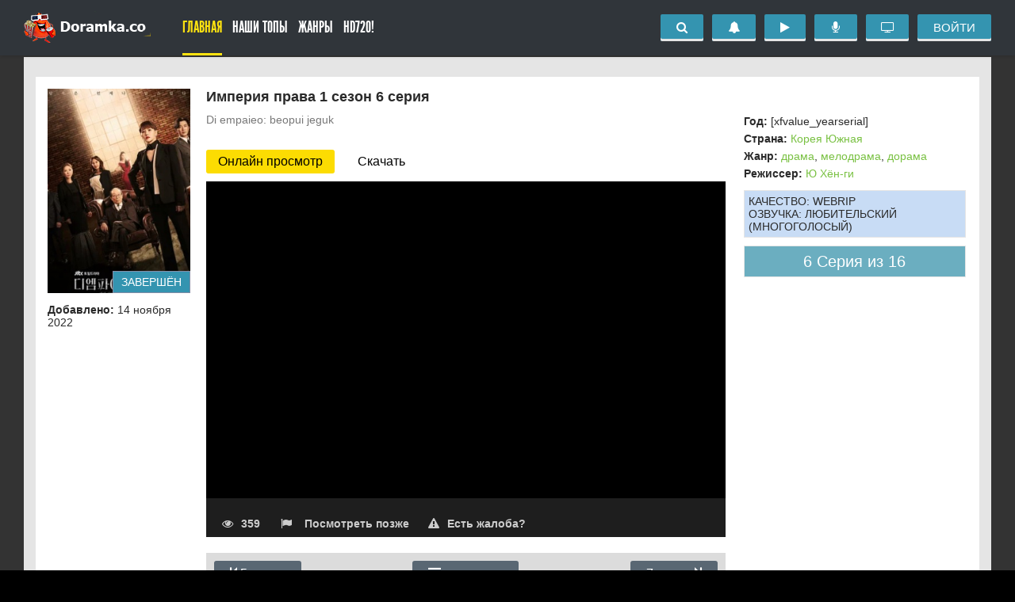

--- FILE ---
content_type: text/html; charset=utf-8
request_url: https://doramka.co/2494-imperiya-prava-1-sezon-2022/6-seria.html
body_size: 9322
content:
<!DOCTYPE html>
<html lang="ru">
<head>
	<meta http-equiv="Content-Type" content="text/html; charset=utf-8" />
<title>Империя права 1 сезон 6 серия в озвучке SoftBox смотреть онлайн дораму в качестве HD720 бесплатно без рекламы в русской озвучке</title>
<meta name="description" content="" />
<meta name="keywords" content="" />
<link rel="search" type="application/opensearchdescription+xml" href="https://doramka.co/engine/opensearch.php" title="Дорамы онлайн, смотреть лучшие новинки кино бесплатно в хорошем качестве HD720" />
	<script type="text/javascript" src="/engine/classes/js/jquery.js"></script>
<script type="text/javascript" src="/engine/classes/js/jqueryui.js"></script>
<script type="text/javascript" src="/engine/classes/js/dle_js.js"></script>
	  <meta name="viewport" content="width=device-width, initial-scale=1.0" />
	  <link rel="shortcut icon" href="/templates/mykino/images/favicon.png" />
	  <link href="/templates/mykino/style/styles.css" type="text/css" rel="stylesheet" />
	  <link href="/templates/mykino/style/engine.css" type="text/css" rel="stylesheet" />
      <!-- <link href='http://fonts.googleapis.com/css?family=PT+Sans:400,700&subset=latin,cyrillic' rel='stylesheet' type='text/css'>-->
      <script src="https://www.youtube.com/iframe_api"></script>
    		<link rel="stylesheet" href="/templates/mykino/style/zplayer.css" />
        

	  <!--[if lt IE 9]><script src="//html5shiv.googlecode.com/svn/trunk/html5.js"></script><![endif]-->

	<link rel="stylesheet" href="/templates/mykino/vendor/tooltipster/css/tooltipster.bundle.min.css?v=1507197876" />
    <link rel="stylesheet" href="/templates/mykino/style/zmodules.css?v=1507197867-2" />

	<script src="/templates/mykino/vendor/tooltipster/js/tooltipster.bundle.min.js?v=1492186632"></script>
	<script src="/templates/mykino/marker/main.js"></script>
</head>

<body>
	

    

	<div class="close-overlay" id="close-overlay"></div>

<div class="side-panel" id="side-panel">
    <div class="x-sp-buttons"></div>

    <ul class="x-sp-menu x-sp-menu--lv1">
        <li class="x-sp-menu-item x-sp-menu-item--lv1">
            <a class="x-sp-menu-link x-sp-menu-link--lv1" href="/voiceupdate/">
                Обновление озвучек
            </a>
        </li>
        <li class="x-sp-menu-item x-sp-menu-item--lv1">
            <a class="x-sp-menu-link x-sp-menu-link--lv1" href="/newseries/">
                Что сейчас смотрят?
            </a>
        </li>
        <li class="x-sp-menu-item x-sp-menu-item--lv1">
            <a class="x-sp-menu-link x-sp-menu-link--lv1" href="/">
                Главная
            </a>
        </li>
        <li class="x-sp-menu-item x-sp-menu-item--lv1">
            <a class="x-sp-menu-link x-sp-menu-link--lv1" href="#">
                Наши ТОПЫ
            </a>
            <ul class="x-sp-menu x-sp-menu--lv2">
                <li class="x-sp-menu-item x-sp-menu-item--lv2">
                    <a
                        class="x-sp-menu-link x-sp-menu-link--lv2"
                        href="/top100films.html"
                    >
                        ТОП 100 фильмов по рейтингу
                    </a>
                </li>
                <li class="x-sp-menu-item x-sp-menu-item--lv2">
                    <a
                        class="x-sp-menu-link x-sp-menu-link--lv2"
                        href="/top100series.html"
                    >
                        ТОП 100 дорам по рейтингу
                    </a>
                </li>
                <li class="x-sp-menu-item x-sp-menu-item--lv2">
                    <a
                        class="x-sp-menu-link x-sp-menu-link--lv2"
                        href="/top100comments.html"
                    >
                        По комментариям
                    </a>
                </li>
                <li class="x-sp-menu-item x-sp-menu-item--lv2">
                    <a
                        class="x-sp-menu-link x-sp-menu-link--lv2"
                        href="/top100views.html"
                    >
                        По просмотрам
                    </a>
                </li>
                <li class="x-sp-menu-item x-sp-menu-item--lv2">
                    <a
                        class="x-sp-menu-link x-sp-menu-link--lv2"
                        href="/topreviews.html"
                    >
                        ТОП рецензий
                    </a>
                </li>
                <li class="x-sp-menu-item x-sp-menu-item--lv2">
                    <a
                        class="x-sp-menu-link x-sp-menu-link--lv2"
                        href="/playlist/top"
                    >
                        ТОП подборок
                    </a>
                </li>
            </ul>
        </li>
        <li class="x-sp-menu-item x-sp-menu-item--lv1">
            <a
                class="x-sp-menu-link x-sp-menu-link--lv1"
                href="#"
            >
                Сериалы
            </a>
            <ul class="x-sp-menu x-sp-menu--lv2">
                <li class="x-sp-menu-item x-sp-menu-item--lv2">
                    <a
                        class="x-sp-menu-link x-sp-menu-link--lv2"
                        href="/genredorama/boevik/"
                    >
                        Боевики
                    </a>
                </li>
                <li class="x-sp-menu-item x-sp-menu-item--lv2">
                    <a
                        class="x-sp-menu-link x-sp-menu-link--lv2"
                        href="/genredorama/voennyy/"
                    >
                        Военные
                    </a>
                </li>
                <li class="x-sp-menu-item x-sp-menu-item--lv2">
                    <a
                        class="x-sp-menu-link x-sp-menu-link--lv2"
                        href="/genredorama/drama/"
                    >
                        Драмы
                    </a>
                </li>
                <li class="x-sp-menu-item x-sp-menu-item--lv2">
                    <a
                        class="x-sp-menu-link x-sp-menu-link--lv2"
                        href="/genredorama/istoricheskiy/"
                    >
                        Исторические
                    </a>
                </li>
                <li class="x-sp-menu-item x-sp-menu-item--lv2">
                    <a
                        class="x-sp-menu-link x-sp-menu-link--lv2"
                        href="/genredorama/kriminal/"
                    >
                        Криминал
                    </a>
                </li>
                <li class="x-sp-menu-item x-sp-menu-item--lv2">
                    <a
                        class="x-sp-menu-link x-sp-menu-link--lv2"
                        href="/genredorama/detektiv/"
                    >
                        Детективы
                    </a>
                </li>
                <li class="x-sp-menu-item x-sp-menu-item--lv2">
                    <a
                        class="x-sp-menu-link x-sp-menu-link--lv2"
                        href="/genredorama/komediya/"
                    >
                        Комедийные
                    </a>
                </li>
                <li class="x-sp-menu-item x-sp-menu-item--lv2">
                    <a
                        class="x-sp-menu-link x-sp-menu-link--lv2"
                        href="/genredorama/melodrama/"
                    >
                        Мелодрамы
                    </a>
                </li>
                <li class="x-sp-menu-item x-sp-menu-item--lv2">
                    <a
                        class="x-sp-menu-link x-sp-menu-link--lv2"
                        href="/genredorama/russkiy/"
                    >
                        Отечественные
                    </a>
                </li>
                <li class="x-sp-menu-item x-sp-menu-item--lv2">
                    <a
                        class="x-sp-menu-link x-sp-menu-link--lv2"
                        href="/genredorama/priklyucheniya/"
                    >
                        Приключения
                    </a>
                </li>
                <li class="x-sp-menu-item x-sp-menu-item--lv2">
                    <a
                        class="x-sp-menu-link x-sp-menu-link--lv2"
                        href="/genredorama/semeynyy/"
                    >
                        Семейные
                    </a>
                </li>
                <li class="x-sp-menu-item x-sp-menu-item--lv2">
                    <a
                        class="x-sp-menu-link x-sp-menu-link--lv2"
                        href="/genredorama/triller/"
                    >
                        Триллеры
                    </a>
                </li>
                <li class="x-sp-menu-item x-sp-menu-item--lv2">
                    <a
                        class="x-sp-menu-link x-sp-menu-link--lv2"
                        href="/genredorama/uzhasy/"
                    >
                        Ужасы
                    </a>
                </li>
                <li class="x-sp-menu-item x-sp-menu-item--lv2">
                    <a
                        class="x-sp-menu-link x-sp-menu-link--lv2"
                        href="/genredorama/fantastika/"
                    >
                        Фантастика
                    </a>
                </li>
                <li class="x-sp-menu-item x-sp-menu-item--lv2">
                    <a
                        class="x-sp-menu-link x-sp-menu-link--lv2"
                        href="/genredorama/fentezi/"
                    >
                        Фэнтези
                    </a>
                </li>
            </ul>
        </li>
        <li class="x-sp-menu-item x-sp-menu-item--lv1">
            <a
                class="x-sp-menu-link x-sp-menu-link--lv1"
                href="/hd720/"
            >
                HD720!
            </a>
        </li>
    </ul>
</div>


<div class="wrap have-brand">

	<div class="header-outer">
	<header class="header" id="header">
		<div class="header-in center clearfix">

			<a href="/" class="logotype" title="На главную">Doramka.co</a>
			<div class="btn-menu"><span class="fa fa-bars"></span></div>

			<ul class="nav-menu clearfix" id="nav-menu">
				<li><a href="/" class="active">Главная</a></li>
				<li class="submenu"><a href="#">Наши ТОПЫ</a>
					<div class="hidden-menu clearfix" style="display: none;">
						<ul class="hm-col">
<li><a href="/top100films.html">ТОП 100 фильмов по рейтингу</a></li>
<li><a href="/top100series.html">ТОП 100 дорам по рейтингу</a></li>
						</ul>
<ul class="hm-col">
<li><a href="/top100comments.html">По комментариям</a></li>
<li><a href="/top100views.html">По просмотрам</a></li>
 <li><a href="/topreviews.html">ТОП рецензий</a></li>
<li><a href="/playlist/top">ТОП подборок</a></li>
						</ul>
					</div>
<li class="submenu"><a href="#">Жанры</a>
					<div class="hidden-menu clearfix" style="display: none;">
						<ul class="hm-col">
<li><a href="/genredorama/boevik/">Боевики</a></li>
<li><a href="/genredorama/voennyy/">Военные</a></li>
<li><a href="/genredorama/drama/">Драмы</a></li>
<li><a href="/genredorama/istoricheskiy/">Исторические</a></li>
<li><a href="/genredorama/kriminal/">Криминал</a></li>
						</ul>
						<ul class="hm-col">
<li><a href="/genredorama/detektiv/">Детективы</a></li>
<li><a href="/genredorama/komediya/">Комедийные</a></li>
<li><a href="/genredorama/melodrama/">Мелодрамы</a></li>
<li><a href="/genredorama/priklyucheniya/">Приключения</a></li>
						</ul>
						<ul class="hm-col">
<li><a href="/genredorama/triller/">Триллеры</a></li>
<li><a href="/genredorama/uzhasy/">Ужасы</a></li>
<li><a href="/genredorama/fantastika/">Фантастика</a></li>
<li><a href="/genredorama/fentezi/">Фэнтези</a></li>
						</ul>
					</div>
				  <li><a href="/hd720/">HD720!</a></li>
               
			</ul>
			<div class="hd-right" id="hd-right">
				<div class="x-mini-search">
                    <div class="x-mini-search-btn">
                        <i class="fa fa-search"></i>
                    </div>
                    <div class="x-mini-search-dropdown">
                        <div class="search-wrap">
                            <form id="quicksearch" method="post">
                                <input type="hidden" name="do" value="search">
                                <input type="hidden" name="subaction" value="search">
                                <div class="search-box">
                                    <input id="story" name="story" placeholder="Введите название" type="text" autocomplete="off">
                                    <button type="submit" title="Найти"><span class="fa fa-search"></span></button>
                                </div>
                            </form>
                        </div>
                    </div>
				</div>
                <div class="p-header-notifications">
					<div class="p-header-notifications-opener">
						<i class="fa fa-bell"></i>
                        
					</div>
					<div class="p-header-notifications-container">
						
						<div class="p-header-notifications-text">
							<div class="p-header-notifications-sad"><i class="fa fa-frown-o"></i></div>
							Для просмотра уведомлений <a href="" data-show-auth>авторизируйтесь.</a>
						</div>
						
						
					</div>
				</div>
                <a href="/marked.html" class="p-header-updates" title="На чем остановился?">
    <i class="fa fa-play"></i>
    <div class="p-header-updates-quantity"></div>
</a>

                <a
                    class="x-top-btn"
                    href="/voiceupdate/"
                    title="Обновление озвучек"
                >
                    <i class="fa fa-microphone"></i>
                </a>
				<a
					class="x-top-btn"
					href="/newseries/"
					title="Что сейчас смотрят?"
				>
					<i class="fa fa-television"></i>
				</a>
				<div class="button show-login">Войти</div>
				
			</div>
		</div>
	</header>
	</div>
	<!-- END HEADER -->
    <div class="wrap-in">
		
               
	<div class="cont center">
		


		

		

		
		<div class="speedbar"></div>
		<div id='dle-content'><div id="news-id" data-id="2494" data-series="6"></div>

<article class="full ignore-select" itemscope itemtype="http://schema.org/Movie">

	<meta itemprop="dateCreated" content="2026-01-15">
	<meta itemprop="inLanguage" content="ru">
	<meta itemprop="interactionCount" content="UserPageVisits:359" />
	<link itemprop="video" href="https://doramka.co/embed/2494" />
	<link itemprop="thumbnailUrl" href="https://doramka.co/uploads/posts/2022-09/1664194215_ghrt.jpg">
	<link itemprop="url" href="https://doramka.co/2494-imperiya-prava-1-sezon-2022.html">

	<div
		itemprop="aggregateRating"
		itemscope
		itemtype="http://schema.org/AggregateRating"
	>
		<meta itemprop="bestRating" content="10">
		<meta itemprop="worstRating" content="1">
		<meta itemprop="ratingValue" content="0">
		<meta itemprop="reviewCount" content="1">
	</div>

	<div class="fmain">

		<div class="fcols fx-row">

			<div class="fmid">
				<h1 id="s-title" itemprop="name">Империя права 1 сезон 6 серия </h1>
				
				<div class="main-news-title-original" itemprop="alternativeHeadline">
					Di empaieo: beopui jeguk
				</div>
				
				<div class="fdesc clearfix slice-this" id="s-desc">
                    	<!--noindex--><!--/noindex-->
		

			<ul class="tabs">
				<li class="current">Онлайн просмотр</li>
				

				
				
				
				<li>Скачать</li>
				

			</ul>

			<div class="ftabs tabs-box">

			<div class="fplay tabs-b video-box" id="player-tab">
				
				

					<!--noindex--><!--/noindex-->
				<div class="p-player" data-player-end data-deny720>
					<div class="p-preroll" data-state="disabled" data-autoplay="true">
						<div class="p-player" data-deny720>

    



<div class="p-player-end">
     Понравился наш сайт? Пройди простую <a href="/?do=register">регистрацию</a> у нас ещё много интересного:)
    <div class="p-player-end-close"><i class="fa fa-times"></i></div>
</div>


<div class="p-deny720">
    <div class="p-deny720-text">HD720 доступно только зарегистрированным пользователям</div>
    <div class="p-deny720-buttons">
        <a data-show-auth class="p-deny720-button">Вход</a>
        <a href="/?do=register" class="p-deny720-button">Регистрация</a>
        <a data-play-480 class="p-deny720-button">Смотреть в 480p</a>
    </div>
</div>




<script src="/player/playerjstwo.js" type="text/javascript"></script>
<div id="playerjshd" style="width:100%;height:400px" ></div>
<script>
	window.initMainPlayerMark && initMainPlayerMark();
   var mainPlayer = new Playerjs({id:"playerjshd", file:"https://svd16.kvb.cool/video_mp4/serials/DiempaieoJeguk/Y1xjV3ZsaHh2OBo3ECwxD3cdJToEAxUR_YkVlQXJxYAN-WA::/s01e06.mp4", "poster":null, "qualities":"480,720", cuid:"2494-6", embed: 'https://doramka.co/embed/2494/6', eventstracker: 1, eventlisteners: 1, ready: 'onPlayerReady'});
</script>








    
    <div class="mpxCarousel mpxCarousel--inactive">
    <div class="mpxCarousel-header">
        <div class="mpxCarousel-title">Смотрят сейчас:</div>
        <div class="mpxCarousel-close" title="Скрыть блок на сутки?">
            <i class="fa fa-times"></i>
        </div>
    </div>
    <div class="mpxCarousel-main">
                                <a class="mpxcItem" href="https://doramka.co/5032-solnce-pohozhee-na-menya-1-sezon-2025/30-seria.html" target="_blank">
                <div class="mpxcItem-media">
                        <img class="xfieldimage mini_poster" src="https://doramka.co/uploads/posts/2025-12/1766926413_kinovibe.jpg" alt>
                    </div>
                <div class="mpxcItem-title">
                    Солнце, похожее на меня 1 Сезон (2025)                </div>
            </a>
                                <a class="mpxcItem" href="https://doramka.co/4425-geroi-starshey-shkoly-1-sezon-2025/6-seria.html" target="_blank">
                <div class="mpxcItem-media">
                        <img class="xfieldimage mini_poster" src="https://doramka.co/uploads/posts/2025-06/1749922474_1749922366259.jpg" alt>
                    </div>
                <div class="mpxcItem-title">
                    Герои старшей школы 1 Сезон (2025)                </div>
            </a>
                                <a class="mpxcItem" href="https://doramka.co/4810-pesnya-vodyanogo-drakona-1-sezon-2025/22-seria.html" target="_blank">
                <div class="mpxcItem-media">
                        <img class="xfieldimage mini_poster" src="https://doramka.co/uploads/posts/2025-10/1761384769_c64b059316.jpg" alt>
                    </div>
                <div class="mpxcItem-title">
                    Песня водяного дракона 1 Сезон (2025)                </div>
            </a>
                                <a class="mpxcItem" href="https://doramka.co/3456-istoriya-hua-chzhi-1-sezon-2024/29-seria.html" target="_blank">
                <div class="mpxcItem-media">
                        <img class="xfieldimage mini_poster" src="https://doramka.co/uploads/posts/2024-04/1712259382_1712259217406.jpg" alt>
                    </div>
                <div class="mpxcItem-title">
                    История Хуа Чжи 1 Сезон (2024)                </div>
            </a>
                                <a class="mpxcItem" href="https://doramka.co/2744-svetlyy-pepel-luny-1-sezon-2023/21-seria.html" target="_blank">
                <div class="mpxcItem-media">
                        <img class="xfieldimage mini_poster" src="https://doramka.co/uploads/posts/2023-04/1681403824_6c84c82650.jpg" alt>
                    </div>
                <div class="mpxcItem-title">
                    Светлый пепел луны 1 Сезон (2023)                </div>
            </a>
                                <a class="mpxcItem" href="/5077-lyubov-mezhdu-strok-1-sezon-2026.html" target="_blank">
                <div class="mpxcItem-media">
                        <img class="xfieldimage mini_poster" src="https://doramka.co/uploads/posts/2026-01/1768032430_kinovibe.jpg" alt>
                    </div>
                <div class="mpxcItem-title">
                    Любовь между строк 1 Сезон (2026)                </div>
            </a>
            </div>
</div>

    
</div>

					</div>
				</div>

			</div>

				

			<div class="fplay tabs-b video-box" id="download-media" data-id="2494" data-number="6">
				<div class="dlMedia">
					<div class="dlMedia-loading"></div>
					<div class="dlMedia-items"></div>
					<div class="dlMediaAction"></div>
				</div>
			</div>

			</div>

			<div class="fctrl fx-row">

				<!--noindex-->
				<div class="fmeta icon-l">

					<div class="fmeta-item"><span class="fa fa-eye"></span>359</div>
					<div class="fmeta-item need-reg">
						<!--noindex--> <div class="p-later-story-buttons">
    <div class="p-later-story-button "
         data-show-auth         data-id="2494">
        <i class="fa fa-fw fa-flag"></i>
        Посмотреть позже
    </div>
</div>
<!--/noindex-->
					</div>
					<div class="fmeta-item need-reg">
						<span class="fa fa-exclamation-triangle"></span>Есть жалоба?
						
					</div>
				</div><!--/noindex-->
            </div>

			</div>

				<div class="xEpisodeNav">
    <div class="xEpisodeNav-item xEpisodeNav-item--prev">
                    <a href="https://doramka.co/2494-imperiya-prava-1-sezon-2022/5-seria.html" class="xEpisodeNav-link">
                <i class="fa fa-step-backward" aria-hidden="true"></i>
                5 серия
            </a>
            </div>
    <div class="xEpisodeNav-item xEpisodeNav-item--all">
        <a href="https://doramka.co/2494-imperiya-prava-1-sezon-2022.html" class="xEpisodeNav-link">
            <i class="fa fa-indent" aria-hidden="true"></i>
            все серии
        </a>
    </div>
    <div class="xEpisodeNav-item xEpisodeNav-item--next">
                    <a href="https://doramka.co/2494-imperiya-prava-1-sezon-2022/7-seria.html" class="xEpisodeNav-link">
                7 серия
                <i class="fa fa-step-forward" aria-hidden="true"></i>
            </a>
            </div>
</div>


				<div itemprop="description">Дорогой зритель, на данной странице вы можете посмотреть онлайн 6 серию 1 сезона дорамы Империя права в овзучке SoftBox бесплатно на русском языке без регистрации абсолютно на любом устройстве в формате mp4.<br>Также у нас на сайте доступны все серии дорамы 1 сезона Империя права, их можно посмотреть перейдя по ссылке под плеером.</div>

			</div>
			<div class="fleft">
				<div class="fposter">
					<img class="xfieldimage mini_poster" src="https://doramka.co/uploads/posts/2022-09/1664194215_ghrt.jpg" alt="" />
					
                    
                    <div class="x-movie-completed">завершён</div>
                    

				</div>
				
				
				
				
				<div class="clearfix"></div>
				<div class="flist clearfix">
					<ul class="flist-col" id="s-list">
						<li><span>Добавлено:</span> 14 ноября 2022</li>
					</ul>
				</div>
				
				

			</div>
			<div class="frkl">
				<div class="flist clearfix">
					<ul class="flist-col" id="s-list-2">
						<li><span>Год:</span> <span itemprop="copyrightYear">[xfvalue_yearserial]</span> </li>
						<li><span>Страна:</span> <span itemprop="countryOfOrigin"><a href="https://doramka.co/country/koreya-yuzhnaya/">Корея Южная</a></span></li>
						<li><span>Жанр:</span> <span itemprop="genre"><a href="https://doramka.co/genredorama/drama/">драма</a>, <a href="https://doramka.co/genredorama/melodrama/">мелодрама</a>, <a href="https://doramka.co/genredorama/dorama/">дорама</a></span></li>
						<li><span>Режиссер:</span> <span itemprop="director"><a href="https://doramka.co/director/yu-hen-gi/">Ю Хён-ги</a></span> </li>
                        
					</ul>
				</div>

				
				<ul class="flist-colft">
					<li><span>Качество:</span> webrip </li>
					<li><span>Озвучка:</span> <span itemprop="translator">Любительский (многоголосый)</span></li>
				</ul>
				
				<div class="full-serie fx-col fx-center fx-middle">6 Серия из 16</div>
			</div>
		</div>
		<div class="ignore-select">
			<div id="newsid" style="display: none;">2494</div>
			<!--noindex-->
			<div class="rating-mg view-ratings" style="width: 100%;">
				<div class="progress">
					<div id="success" class="bar bar-success"></div>
					<div id="dangers" class="bar bar-danger"></div>
				</div>
				<div class="btn-group vote-buttons">
					<span class="like like-counter"><span id="l" class="count">0</span></span>
					<span class="dislike dislike-counter"><span id="d" class="count">0</span></span>
					<button class="btn dislike" id="rating-Unlike" type="button"><span class="icon"></span>Не понравилось</button>
					<button class="btn like" id="rating-Like" type="button"><span class="icon"></span>Понравилось</button>
				</div>
			</div>
			<!--/noindex-->
		</div>

		
		<div class="x-episodes" data-url="https://doramka.co/2494-imperiya-prava-1-sezon-2022/{number}-seria.html">
    <div class="x-episodes-header">
        <div class="x-episodes-title">
            Сезон 1            <span class="x-episodes-quantity">
                (16 эпизодов)
            </span>
        </div>
        <div class="x-episodes-subscribe">
            
        </div>
    </div>
    <div class="x-episodes-body">
            <a                    href="https://doramka.co/2494-imperiya-prava-1-sezon-2022/16-seria.html"
                target="_blank"
        class="x-episode x-episode--visible x-episode--primary x-episode--released" data-number="16"
    >
        <div class="x-episode-number">16</div>
        <div class="x-episode-title">
            Эпизод #1.16        </div>
                            <div class="x-episode-extra">
                                    <div class="x-episode-play">
                        <i class="fa fa-youtube-play" aria-hidden="true"></i>
                        воспроизвести
                    </div>
                            </div>
            </a>
         <a                    href="https://doramka.co/2494-imperiya-prava-1-sezon-2022/15-seria.html"
                target="_blank"
        class="x-episode x-episode--visible x-episode--primary x-episode--released" data-number="15"
    >
        <div class="x-episode-number">15</div>
        <div class="x-episode-title">
            Эпизод #1.15        </div>
                            <div class="x-episode-extra">
                                    <div class="x-episode-play">
                        <i class="fa fa-youtube-play" aria-hidden="true"></i>
                        воспроизвести
                    </div>
                            </div>
            </a>
         <a                    href="https://doramka.co/2494-imperiya-prava-1-sezon-2022/14-seria.html"
                target="_blank"
        class="x-episode x-episode--visible x-episode--primary x-episode--released" data-number="14"
    >
        <div class="x-episode-number">14</div>
        <div class="x-episode-title">
            Эпизод #1.14        </div>
                            <div class="x-episode-extra">
                                    <div class="x-episode-play">
                        <i class="fa fa-youtube-play" aria-hidden="true"></i>
                        воспроизвести
                    </div>
                            </div>
            </a>
         <a                    href="https://doramka.co/2494-imperiya-prava-1-sezon-2022/13-seria.html"
                target="_blank"
        class="x-episode x-episode--released" data-number="13"
    >
        <div class="x-episode-number">13</div>
        <div class="x-episode-title">
            Эпизод #1.13        </div>
                            <div class="x-episode-extra">
                                    <div class="x-episode-play">
                        <i class="fa fa-youtube-play" aria-hidden="true"></i>
                        воспроизвести
                    </div>
                            </div>
            </a>
         <a                    href="https://doramka.co/2494-imperiya-prava-1-sezon-2022/12-seria.html"
                target="_blank"
        class="x-episode x-episode--released" data-number="12"
    >
        <div class="x-episode-number">12</div>
        <div class="x-episode-title">
            Эпизод #1.12        </div>
                            <div class="x-episode-extra">
                                    <div class="x-episode-play">
                        <i class="fa fa-youtube-play" aria-hidden="true"></i>
                        воспроизвести
                    </div>
                            </div>
            </a>
         <a                    href="https://doramka.co/2494-imperiya-prava-1-sezon-2022/11-seria.html"
                target="_blank"
        class="x-episode x-episode--released" data-number="11"
    >
        <div class="x-episode-number">11</div>
        <div class="x-episode-title">
            Эпизод #1.11        </div>
                            <div class="x-episode-extra">
                                    <div class="x-episode-play">
                        <i class="fa fa-youtube-play" aria-hidden="true"></i>
                        воспроизвести
                    </div>
                            </div>
            </a>
         <a                    href="https://doramka.co/2494-imperiya-prava-1-sezon-2022/10-seria.html"
                target="_blank"
        class="x-episode x-episode--released" data-number="10"
    >
        <div class="x-episode-number">10</div>
        <div class="x-episode-title">
            Эпизод #1.10        </div>
                            <div class="x-episode-extra">
                                    <div class="x-episode-play">
                        <i class="fa fa-youtube-play" aria-hidden="true"></i>
                        воспроизвести
                    </div>
                            </div>
            </a>
         <a                    href="https://doramka.co/2494-imperiya-prava-1-sezon-2022/9-seria.html"
                target="_blank"
        class="x-episode x-episode--released" data-number="9"
    >
        <div class="x-episode-number">9</div>
        <div class="x-episode-title">
            Эпизод #1.9        </div>
                            <div class="x-episode-extra">
                                    <div class="x-episode-play">
                        <i class="fa fa-youtube-play" aria-hidden="true"></i>
                        воспроизвести
                    </div>
                            </div>
            </a>
         <a                    href="https://doramka.co/2494-imperiya-prava-1-sezon-2022/8-seria.html"
                target="_blank"
        class="x-episode x-episode--released" data-number="8"
    >
        <div class="x-episode-number">8</div>
        <div class="x-episode-title">
            Эпизод #1.8        </div>
                            <div class="x-episode-extra">
                                    <div class="x-episode-play">
                        <i class="fa fa-youtube-play" aria-hidden="true"></i>
                        воспроизвести
                    </div>
                            </div>
            </a>
         <a                    href="https://doramka.co/2494-imperiya-prava-1-sezon-2022/7-seria.html"
                target="_blank"
        class="x-episode x-episode--released" data-number="7"
    >
        <div class="x-episode-number">7</div>
        <div class="x-episode-title">
            Эпизод #1.7        </div>
                            <div class="x-episode-extra">
                                    <div class="x-episode-play">
                        <i class="fa fa-youtube-play" aria-hidden="true"></i>
                        воспроизвести
                    </div>
                            </div>
            </a>
         <a                    href="https://doramka.co/2494-imperiya-prava-1-sezon-2022/6-seria.html"
                target="_blank"
        class="x-episode x-episode--released" data-number="6"
    >
        <div class="x-episode-number">6</div>
        <div class="x-episode-title">
            Эпизод #1.6        </div>
                            <div class="x-episode-extra">
                                    <div class="x-episode-play">
                        <i class="fa fa-youtube-play" aria-hidden="true"></i>
                        воспроизвести
                    </div>
                            </div>
            </a>
         <a                    href="https://doramka.co/2494-imperiya-prava-1-sezon-2022/5-seria.html"
                target="_blank"
        class="x-episode x-episode--released" data-number="5"
    >
        <div class="x-episode-number">5</div>
        <div class="x-episode-title">
            Эпизод #1.5        </div>
                            <div class="x-episode-extra">
                                    <div class="x-episode-play">
                        <i class="fa fa-youtube-play" aria-hidden="true"></i>
                        воспроизвести
                    </div>
                            </div>
            </a>
         <a                    href="https://doramka.co/2494-imperiya-prava-1-sezon-2022/4-seria.html"
                target="_blank"
        class="x-episode x-episode--released" data-number="4"
    >
        <div class="x-episode-number">4</div>
        <div class="x-episode-title">
            Эпизод #1.4        </div>
                            <div class="x-episode-extra">
                                    <div class="x-episode-play">
                        <i class="fa fa-youtube-play" aria-hidden="true"></i>
                        воспроизвести
                    </div>
                            </div>
            </a>
         <a                    href="https://doramka.co/2494-imperiya-prava-1-sezon-2022/3-seria.html"
                target="_blank"
        class="x-episode x-episode--released" data-number="3"
    >
        <div class="x-episode-number">3</div>
        <div class="x-episode-title">
            Эпизод #1.3        </div>
                            <div class="x-episode-extra">
                                    <div class="x-episode-play">
                        <i class="fa fa-youtube-play" aria-hidden="true"></i>
                        воспроизвести
                    </div>
                            </div>
            </a>
         <a                    href="https://doramka.co/2494-imperiya-prava-1-sezon-2022/2-seria.html"
                target="_blank"
        class="x-episode x-episode--released" data-number="2"
    >
        <div class="x-episode-number">2</div>
        <div class="x-episode-title">
            Эпизод #1.2        </div>
                            <div class="x-episode-extra">
                                    <div class="x-episode-play">
                        <i class="fa fa-youtube-play" aria-hidden="true"></i>
                        воспроизвести
                    </div>
                            </div>
            </a>
         <a                    href="https://doramka.co/2494-imperiya-prava-1-sezon-2022/1-seria.html"
                target="_blank"
        class="x-episode x-episode--released" data-number="1"
    >
        <div class="x-episode-number">1</div>
        <div class="x-episode-title">
            Эпизод #1.1        </div>
                            <div class="x-episode-extra">
                                    <div class="x-episode-play">
                        <i class="fa fa-youtube-play" aria-hidden="true"></i>
                        воспроизвести
                    </div>
                            </div>
            </a>
        </div>
            <div class="x-episodes-toggle" data-toggle-text="Показать основные">
            Показать все
        </div>
    </div>

		
		

		
		<div class="xWideActors">
			<div class="xWideActors-label">В ролях:</div>
			<div class="xWideActors-content">
				<div data-actors-block="2494"></div>
			</div>
		</div>
		
	</div>

	<div class="full-comms ignore-select" id="full-comms">
		<div class="comms-title icon-r">
			<div class="add-comm-btn button">Добавить комментарий<span class="fa fa-comments"></span></div>
		</div>
		<div class="comms-bg">
			<!--dleaddcomments-->
			<form method="post" action="" name="dlemasscomments" id="dlemasscomments"><div id="dle-comments-list">

<div id="dle-ajax-comments"></div>
<a name="comment"></a></div></form>

			<!--dlenavigationcomments-->
		</div>
	</div>

</article>
<div class="berrors">
	<b>Информация</b><br />
	Посетители, находящиеся в группе <b>Гости</b>, не могут оставлять комментарии к данной публикации.
</div></div>
		
		

        	

    

	<!-- END SLIDER NEWS -->

		<!-- подключаем нижний текст описаний -->
		


	</div>

	<!-- END CONT -->


	<footer class="footer">
			<div class="ft-btm fx-row fx-middle">
				<div class="ft-copyr">(C) Doramka.CO</div>
                <div class="ft-copyr"><a href="/abuse.html">Првообаладтелям</a></div>
		</div>
	</footer>
	<footer class="footer">
			<!--LiveInternet counter--><a href="https://www.liveinternet.ru/click"
target="_blank"><img id="licntA767" width="31" height="31" style="border:0"
title="LiveInternet"
src="[data-uri]"
alt=""/></a><script>(function(d,s){d.getElementById("licntA767").src=
"https://counter.yadro.ru/hit?t38.5;r"+escape(d.referrer)+
((typeof(s)=="undefined")?"":";s"+s.width+"*"+s.height+"*"+
(s.colorDepth?s.colorDepth:s.pixelDepth))+";u"+escape(d.URL)+
";h"+escape(d.title.substring(0,150))+";"+Math.random()})
(document,screen)</script><!--/LiveInternet-->

	</footer>

	<!-- END FOOTER -->

	</div>
	<!-- END WRAP-IN -->
</div>

    <script>var xUser = {"isLogged":false}</script>

<!-- END WRAP -->
<script type="text/javascript">
<!--
var dle_root       = '/';
var dle_admin      = '';
var dle_login_hash = '';
var dle_group      = 5;
var dle_skin       = 'mykino';
var dle_wysiwyg    = '0';
var quick_wysiwyg  = '0';
var dle_act_lang   = ["Да", "Нет", "Ввод", "Отмена", "Сохранить", "Удалить", "Загрузка. Пожалуйста, подождите..."];
var menu_short     = 'Быстрое редактирование';
var menu_full      = 'Полное редактирование';
var menu_profile   = 'Просмотр профиля';
var menu_send      = 'Отправить сообщение';
var menu_uedit     = 'Админцентр';
var dle_info       = 'Информация';
var dle_confirm    = 'Подтверждение';
var dle_prompt     = 'Ввод информации';
var dle_req_field  = 'Заполните все необходимые поля';
var dle_del_agree  = 'Вы действительно хотите удалить? Данное действие невозможно будет отменить';
var dle_spam_agree = 'Вы действительно хотите отметить пользователя как спамера? Это приведёт к удалению всех его комментариев';
var dle_complaint  = 'Укажите текст Вашей жалобы для администрации:';
var dle_big_text   = 'Выделен слишком большой участок текста.';
var dle_orfo_title = 'Укажите комментарий для администрации к найденной ошибке на странице';
var dle_p_send     = 'Отправить';
var dle_p_send_ok  = 'Уведомление успешно отправлено';
var dle_save_ok    = 'Изменения успешно сохранены. Обновить страницу?';
var dle_reply_title= 'Ответ на комментарий';
var dle_tree_comm  = '0';
var dle_del_news   = 'Удалить статью';
var allow_dle_delete_news   = false;
var dle_search_delay   = false;
var dle_search_value   = '';var dle_user_id = null;

jQuery(function($){
FastSearch();
});
//-->
</script>
<!--noindex-->


	<div class="login-box" id="login-box" title="Авторизация">
		<form method="post">
			<input type="text" name="login_name" id="login_name" placeholder="Ваш логин"/>
			<input type="password" name="login_password" id="login_password" placeholder="Ваш пароль" />
			<button onclick="submit();" type="submit" title="Вход">Войти на сайт</button>
			<div class="tgauth">
				
		<script async src="https://telegram.org/js/telegram-widget.js?11" data-onauth="onTelegramAuth(user)"  data-telegram-login="dora_auth_bot" data-size="large" data-radius="0" data-request-access="write"></script>
		<script type="text/javascript">
		function onTelegramAuth(user) {
			//alert("Logged in as " + user.first_name + " " + user.last_name + " (" + user.id + (user.username ? ", @" + user.username : "") + ")");
			
			ShowLoading("");
			
			$.ajax({
				type: "POST",
				url: "https://doramka.co/engine/modules/telegramlogin/site/ajax.php",
				data: "action=check_data&user_json=" + JSON.stringify(user) + "&user_hash=" + TELEGRAMLOGIN_OPTIONS.USER_HASH,
				dataType: "json",
				success: function(data) {
					TELEGRAMLOGIN_KERNEL.showResponse(data);
				},
				error: function(data) {
					HideLoading();
					
					TELEGRAMLOGIN_KERNEL.showAjaxError(data);
				}
			});
			
		}
		</script>
			</div>
			<input name="login" type="hidden" id="login" value="submit" />
			<div class="lb-check">
				<input type="checkbox" name="login_not_save" id="login_not_save" value="1"/>
				<label for="login_not_save">Не запоминать меня</label>
			</div>
			<div class="lb-lnk flex-row">
				<a href="https://doramka.co/index.php?do=lostpassword">Забыли пароль?</a>
				<a href="/?do=register" class="log-register">Регистрация</a>
			</div>
		</form>
	
		
		
		
		
		
		
	
	</div>

<!--/noindex-->


        <link rel="stylesheet" href="/templates/mykino/style/ajax_temp.css?v=1507197866" />
		<link rel="stylesheet" href="/templates/mykino/style/alertify.min.css?v=1507197866" />
		<link rel="stylesheet" href="/templates/mykino/style/alertify.theme.min.css?v=1507197866" />
		<link rel="stylesheet" href="/templates/mykino/style/bbcodes.css?v=1507197866" />
		<link rel="stylesheet" href="/templates/mykino/style/comments.css?v=1507197866" />
		<link rel="stylesheet" href="/templates/mykino/style/font-awesome.css?v=1507197866" />
		<link rel="stylesheet" href="/templates/mykino/vendor/slick/slick.css?v=1507197866" />
		<link rel="stylesheet" href="/templates/mykino/style/new.css?v=1507197867" />
		<link rel="stylesheet" href="/templates/mykino/style/offline.css?v=1507197867" />
		<link rel="stylesheet" href="/templates/mykino/style/owl-theme.css?v=1507197867" />
		<link rel="stylesheet" href="/templates/mykino/style/print.css?v=1507197867" />
		<link rel="stylesheet" href="/templates/mykino/style/reset-settings.css?v=1507197867" />
		<link rel="stylesheet" href="/templates/mykino/style/ui.notify.css?v=1507197867" />
        <link rel="stylesheet" href="/templates/mykino/marker/style.css?v=1507197865" />
  		<script src="/templates/mykino/js/jlibs.js"></script>
		<script src="/templates/mykino/js/alertify.min.js?v=1492186632"></script>
		<script src="/templates/mykino/js/comments.js?v=1492186632"></script>
		<script src="/templates/mykino/js/jquery.cookie.js?v=1492186632"></script>
		<script src="/templates/mykino/js/jquery.notify.min.js?v=1492186632"></script>
		<script src="/templates/mykino/js/jquery.ui.shake.min.js?v=1492186632"></script>
         <script src="/templates/mykino/js/libs.js?v=1492186632"></script>
		<script src="/templates/mykino/js/libsorder.js?v=1492186632"></script>
		<script src="/templates/mykino/js/manage.js"></script>
		<script src="/templates/mykino/js/player.js"></script>
		<script src="/templates/mykino/js/ratingcustom.js"></script>
		<script src="/templates/mykino/js/reviews.js"></script>
		<script src="/templates/mykino/vendor/slick/slick.min.js"></script>
        <script src="/templates/mykino/js/main.js"></script>
		<script src="/templates/mykino/js/modules.js"></script>
		<script src="/templates/mykino/js/playback.js"></script>
	  	<!--<script src="/templates/mykino/marker/pl.js"></script>-->
        <script src="/templates/mykino/js/uppod_api.js"></script>


    
	<link rel="stylesheet" href="/engine/modules/telegramlogin/lib/jquery.growl/jquery.growl.css" type="text/css" />
	<script src="/engine/modules/telegramlogin/kernel.js" type="text/javascript"></script>
	<script src="/engine/modules/telegramlogin/lib/jquery.growl/jquery.growl.js" type="text/javascript"></script>
	<script src="/engine/modules/telegramlogin/lib/jquery.growl/jquery.growl.init.js" type="text/javascript"></script>
	<script type="text/javascript">
	var TELEGRAMLOGIN_OPTIONS = JSON.parse('{"ADMIN_URL":"https:\/\/doramka.co\/adminkt.php?mod=telegramlogin","SITE_URL":"https:\/\/doramka.co\/","SITE_AJAX_URL":"https:\/\/doramka.co\/engine\/modules\/telegramlogin\/site\/ajax.php","USER_HASH":null,"IN_ADMINPANEL":false}');
	</script>
<script defer src="https://static.cloudflareinsights.com/beacon.min.js/vcd15cbe7772f49c399c6a5babf22c1241717689176015" integrity="sha512-ZpsOmlRQV6y907TI0dKBHq9Md29nnaEIPlkf84rnaERnq6zvWvPUqr2ft8M1aS28oN72PdrCzSjY4U6VaAw1EQ==" data-cf-beacon='{"version":"2024.11.0","token":"c5d30425155c4ad38e323db17a7873b0","r":1,"server_timing":{"name":{"cfCacheStatus":true,"cfEdge":true,"cfExtPri":true,"cfL4":true,"cfOrigin":true,"cfSpeedBrain":true},"location_startswith":null}}' crossorigin="anonymous"></script>
</body>
</html>


--- FILE ---
content_type: text/css
request_url: https://doramka.co/templates/mykino/style/styles.css
body_size: 13562
content:
/* SET BASE
----------------------------------------------- */
* {
    background: transparent;
    margin: 0;
    padding: 0;
    outline: none;
    border: 0;
    -webkit-box-sizing: border-box;
    -moz-box-sizing: border-box;
    box-sizing: border-box;
    text-align: left;
}

ol, ul {
    list-style: none;
}

blockquote, q {
    quotes: none;
}

table {
    border-collapse: collapse;
    border-spacing: 0;
}

input, select {
    vertical-align: middle;
}

article, aside, figure, figure img, hgroup, footer, header, nav, section, main {
    display: block;
}

body {
    font: 13px Verdana, Geneva, sans-serif;
    line-height: normal;
    padding: 0;
    margin: 0;
    color: #2a2a2a;
    background-color: #e5e5e5;
    height: 100%;
    width: 100%;
    font-weight: 400;
}

img {
    max-width: 100%;
}

.clr {
    clear: both;
}

.clearfix:after {
    content: "";
    display: table;
    clear: both;
}

a {
    color: #2a2a2a;
    text-decoration: none;
}

a:hover, a:focus {
    color: #79c143;
    text-decoration: none;
}

h1, h2, h3, h4, h5 {
    font-weight: 400;
    font-size: 18px;
}

.form-wrap {
}

.sub-title h1 {
    margin-bottom: 15px;
    font-size: 24px;
    font-weight: 700;
}

.pm-page, .search-page, .static-page, .tags-page, .form-wrap {
}


/*--- SET ---*/
.button, .pagi-load a, .up-second li a, .up-edit a, .qq-upload-button, button:not(.color-btn):not([class*=fr]),
html input[type="button"], input[type="reset"], input[type="submit"], .meta-fav a {
    padding: 0 20px;
    display: inline-block;
    height: 40px;
    line-height: 40px;
    border-radius: 2px;
    cursor: pointer;
    background-color: #3494b0;
    color: #fff;
}

button::-moz-focus-inner, input::-moz-focus-inner {
    border: 0;
    padding: 0;
}

button[disabled], input[disabled] {
    cursor: default;
}

.button:hover, .up-second li a:hover, .up-edit a:hover, .qq-upload-button:hover, .pagi-load a:hover,
button:not(.color-btn):hover, html input[type="button"]:hover, input[type="reset"]:hover, input[type="submit"]:hover, .meta-fav a:hover {
    background-color: #efda36;
    color: #fff;
}

button:active, html input[type="button"]:active, input[type="reset"]:active, input[type="submit"]:active {
    box-shadow: inset 0 1px 4px 0 rgba(0, 0, 0, 0.1);
}

input[type="submit"].bbcodes, input[type="button"].bbcodes, input.bbcodes, .ui-button {
    font-size: 12px !important;
    height: 30px !important;
    line-height: 30px !important;
    padding: 0px 10px;
    border-radius: 3px;
}

input[type="text"], input[type="password"] {
    display: block;
    width: 100%;
    height: 40px;
    line-height: 40px;
    padding: 0 15px;
    color: #000;
    background-color: #f5f5f5;
    border-radius: 0px;
    -webkit-appearance: none;
    box-shadow: 0 0 0 1px #ededed;
}

input[type="text"]:focus {
}

input:focus::-webkit-input-placeholder {
    color: transparent
}

input:focus::-moz-placeholder {
    color: transparent
}

input:focus:-moz-placeholder {
    color: transparent
}

input:focus:-ms-input-placeholder {
    color: transparent
}

select {
    height: 40px;
    border: 1px solid #e3e3e3;
    background-color: #fff;
}

textarea {
    display: block;
    width: 100%;
    padding: 10px;
    border: 1px solid #e3e3e3;
    background-color: #fff;
    border-radius: 0 0 0px 0px;
    box-shadow: inset 0 0 4px 0 rgba(0, 0, 0, 0.1);
    overflow: auto;
    vertical-align: top;
    resize: vertical;
}

.img-box {
    overflow: hidden;
    position: relative;
    background-color: #ccc;
}

.img-box img {
    width: 100%;
    min-height: 100%;
}

.img-square img {
    width: 150%;
    max-width: 150%;
    margin-left: -25%;
}

.img-vert img {
    width: 200%;
    max-width: 200%;
    margin-left: -50%;
}

.nowrap {
    white-space: nowrap;
    overflow: hidden;
    text-overflow: ellipsis;
}

button, .header {
    transition: all .3s;
}

.button, .ps-link, .short-mask {
    transition: color .3s, background-color .3s, opacity .3s;
}

.flex-row {
    display: -webkit-box;
    display: -webkit-flex;
    -webkit-flex-flow: row wrap;
    -webkit-box-pack: justify;
    -webkit-justify-content: space-between;
    display: flex;
    flex-flow: row wrap;
    justify-content: space-between;
}

.flex-col {
    display: -webkit-box;
    display: -webkit-flex;
    -webkit-flex-direction: column;
    -webkit-box-pack: center;
    -webkit-justify-content: center;
    display: flex;
    flex-direction: column;
    justify-content: center;
}

.fx-row {
    display: -ms-flexbox;
    display: -webkit-flex;
    display: flex;
    -ms-flex-wrap: wrap;
    -webkit-flex-wrap: wrap;
    flex-wrap: wrap;
    -ms-flex-pack: justify;
    -webkit-justify-content: space-between;
    justify-content: space-between;
}

.fx-center {
    -ms-flex-pack: center;
    -webkit-justify-content: center;
    justify-content: center
}

.fx-between {
    -ms-flex-pack: justify;
    -webkit-justify-content: space-between;
    justify-content: space-between
}

.fx-stretch {
    -ms-flex-align: stretch;
    -webkit-align-items: stretch;
    align-items: stretch
}

.fx-top {
    -ms-flex-align: start;
    -webkit-align-items: flex-start;
    align-items: flex-start
}

.fx-middle {
    -ms-flex-align: center;
    -webkit-align-items: center;
    align-items: center
}

.fx-bottom {
    -ms-flex-align: end;
    -webkit-align-items: flex-end;
    align-items: flex-end
}

.fx-col {
    display: -ms-flexbox;
    display: -webkit-flex;
    display: flex;
    -ms-flex-direction: column;
    -webkit-flex-direction: column;
    flex-direction: column
}

.fx-wrap {
    -ms-flex-wrap: wrap;
    -webkit-flex-wrap: wrap;
    flex-wrap: wrap
}

.ps-link {
    cursor: pointer;
}

.icon-l .fa {
    margin-right: 10px;
}

.icon-r .fa {
    margin-left: 10px;
}

@font-face {
    font-family: "LeagueGothicRegular";
    src: url("../fonts/LeagueGothicRegular.eot");
    src: url("../fonts/LeagueGothicRegular.eot?#iefix") format("embedded-opentype"),
    url("../fonts/LeagueGothicRegular.woff") format("woff"),
    url("../fonts/LeagueGothicRegular.ttf") format("truetype");
    font-style: normal;
    font-weight: normal;
}

.titles {
    font-family: "LeagueGothicRegular";
}

.nav-menu > li > a {
    font-family: "LeagueGothicRegular";
    text-transform: uppercase;
}

.pages {
    padding: 20px;
    background-color: #fff;
    box-shadow: 0 0 5px rgba(0, 0, 0, 0.2);
}


/* BASIC GRID
----------------------------------------------- */
.wrap {
    min-width: 320px;
}

.center {
    max-width: 1200px;
    margin: 0 auto;
    position: relative;
    z-index: 20;
}

.header {
    background-color: #30353a;
    padding: 0 10px;
    box-shadow: 0 0 5px rgba(0, 0, 0, 0.2);
    position: fixed;
    left: 0;
    top: 0;
    z-index: 500;
    width: 100%;
}

.header-outer {
    height: 70px;
    position: relative;
    z-index: 500;
}

.sticky-hide {
    top: -70px;
}

.sticky {
    top: 0;
}

.cont {
    padding: 40px 0px;
    min-height: 800px;
}

.footer {
    background-color: #1e1e1e;
    color: #ccc;
    padding: 0px 10px 20px 10px;
}

.wrap-in {
    position: relative;
    z-index: 100;
}

.brand-link {
    display: none;
    position: fixed;
    left: 0;
    top: 0;
    right: 0;
    bottom: 0;
    z-index: 40;
    background-color: #000;
}

.brand-link img {
    display: block;
    width: 100%;
}

@media screen and (min-width: 760px) {
    .have-brand {
        background-color: #333;
    }

    .have-brand .wrap-in {
        background-color: #e5e5e5;
        margin: 2px auto 0 auto;
        max-width: 1220px;
        padding: 5px;
    }

    .have-brand .cont {
        padding: 20px 10px;
    }

    .have-brand .center {
        max-width: 1220px;
    }

    .have-brand .brand-link {
        display: block;
    }
}


/* HEADER
----------------------------------------------- */
.logotype {
    display: block;
    float: left;
    height: 70px;
    width: 160px;
    text-indent: -8888px;
    overflow: hidden;
    background: url(../images/logo.png) left center no-repeat;
    background-size: contain;
    margin-right: 40px;
}

.nav-menu > li {
    float: left;
    margin-right: 13px;
    position: relative;
}

.nav-menu > li > a {
    display: block;
    font-size: 20px;
    height: 70px;
    line-height: 70px;
    color: #fff;
}

.nav-menu > li > a:hover, .nav-menu > li > a.active, .nav-menu > li.menuactive > a {
    box-shadow: inset 0 -3px #ffe310;
    color: #ffe310;
}

.hidden-menu {
    background-color: #fff;
    width: 490px;
    top: 80%;
    left: 0;
    position: absolute;
    display: none;
    box-shadow: 0 10px 10px 0 rgba(0, 0, 0, 0.4);
    border-top: 3px solid #79c142;
    border-radius: 2px;
    padding: 15px 0 15px 10px;
}

.hm-col {
    width: 33.33%;
    padding-right: 10px;
    float: left;
}

.hm-col a {
    display: block;
    padding: 5px 10px;
    color: #777;
    font-size: 15px
}

.hm-col a:hover {
    background-color: #79c142;
    color: #fff;
}

.hd-right {
    position: absolute;
    right: 0;
    top: 0;
    padding-top: 18px;
    white-space: nowrap;
}

#header .show-login {
    vertical-align: top;
    margin-left: 7px;
    height: 34px;
    line-height: 34px;
    text-transform: uppercase;
    box-shadow: inset 0 -3px #e5e5e5;
    font-size: 15px;
}

.search-wrap {
    width: 220px;
    display: inline-block;
    vertical-align: top;
}

.search-box {
    width: 100%;
    position: relative;
}

.search-box input, .search-box input:focus {
    width: 100%;
    height: 34px;
    line-height: 34px;
    padding: 0 40px 0 10px;
    border-radius: 2px;
    background-color: #fff;
    color: #444;
    border: 0;
    box-shadow: inset 0 0 0 1px rgba(0, 0, 0, 0.2), inset 2px 2px 2px 0 rgba(0, 0, 0, 0.2);
}

.search-box button {
    position: absolute;
    right: 0;
    top: 0;
    border-radius: 0;
    padding: 0 !important;
    text-align: center;
    width: 34px;
    height: 34px !important;
    line-height: 34px !important;
    color: #79c142 !important;
    background: transparent !important;
    font-size: 18px;
}


/* SLIDES TABS
----------------------------------------------- */
.slides-tabs {
    background-color: #111;
    color: #fff;
    overflow: hidden;
}

.slides {
    float: left;
    height: 400px;
    width: calc(100% - 360px);
    width: -webkit-calc(100% - 360px);
}

.tabs-news {
    width: 360px;
    height: 400px;
    float: right;
    position: relative;
    background-color: #1e1e1e;
}

.slide {
    height: 400px;
}

.sl-text {
    width: 360px;
    height: 100%;
    padding: 20px;
    background-color: rgba(0, 0, 0, 0.7);
    position: absolute;
    top: 0;
    right: 0;
}

.sl-title {
    color: #79c142;
    font-size: 18px;
    font-weight: 700;
    margin-bottom: 20px;
}

.sl-desc {
    color: #fff;
    line-height: 20px;
    margin-bottom: 20px;
}

.sl-info {
    color: #ccc;
    line-height: 20px;
    padding: 10px;
    background-color: rgba(0, 0, 0, 0.5);
    border: 1px solid #444;
    margin-bottom: 20px;
}

.sl-info div span {
    font-weight: 700;
}

.sl-info div {
    overflow: hidden;
    max-height: 60px;
}

.sl-link {
    font-size: 15px;
    text-transform: uppercase;
}

.tabs-news .tabs-sel {
    background-color: #000;
    padding: 0 10px;
}

.tabs-news .tabs-sel span {
    display: inline-block;
    cursor: pointer;
    font-size: 15px;
    padding: 10px;
}

.tabs-news .tabs-sel span.current {
    box-shadow: inset 0 -3px #79c142;
}

.tabs-news .tabs-b {
    display: none;
    padding: 20px;
}

.tabs-news .tabs-b.visible {
    display: block;
}

.news-item {
    margin-bottom: 15px;
    padding-left: 100px;
    position: relative;
    height: 60px;
    overflow: hidden;
    color: #ccc;
    display: block;
    line-height: 20px;
}

.news-img {
    width: 90px;
    height: 75px;
    position: relative;
    margin: -35px 0px 0px -100px;
}

.tabs-link {
    display: block;
    text-align: center;
    padding: 10px;
    background-color: #000;
    color: #79c143;
    font-weight: 700;
    font-size: 15px;
    position: absolute;
    left: 0;
    bottom: 0;
    width: 100%;
}

.tabs-link .fa {
    color: #fff;
    font-weight: 400;
}

.tabs-link:hover {
    background-color: #79c143;
    color: #fff;
}


/* SECTION
----------------------------------------------- */
.share-box {
    padding: 10px 20px;
    background-color: #fff;
    box-shadow: 0 0 5px rgba(0, 0, 0, 0.2);
}

.sect {
    margin-bottom: 20px;
}

.sect-t {
    margin-bottom: 10px;
    margin-top: 10px;
    line-height: 40px;
}

.st-capt, .st-right, .st-tabs span {
    display: inline-block;
    vertical-align: top;
    padding: 0 20px;
    border-radius: 3px;
    color: #fff;
    background-color: #30353a;
    box-shadow: 0 0 3px rgba(0, 0, 0, 0.5);
}

.st-right:hover {
    background-color: #75ca33;
    color: #fff;
    cursor: pointer;
}

.st-capt {
    margin-right: 20px;
    font-size: 18px;
}

.st-tabs {
    display: inline-block;
    vertical-align: top;
}

.st-tabs span {
    color: #2a2a2a; /*background-color:transparent;*/
    background-color: #e5e5e5;
    cursor: pointer;
}

.st-tabs span.current {
    color: #2a2a2a;
    background-color: #fff;
}

.st-tabs span:not(.current):hover {
    color: #2a2a2a;
    background-color: #eee;
}

.floats {
    margin: 0 -10px;
}

.speedbar { /*margin-bottom:20px;*/
    color: #888;
}

.sect-c > .fa {
    font-size: 100px;
    color: #ccc;
    display: block;
    text-align: center;
}


/* SHORT
----------------------------------------------- */
.short {
    width: 16.66%;
    float: left;
    padding: 0 10px 20px 10px;
    position: relative;
}

.short-in {
    position: relative;
    padding-top: 5px
}

.short-poster {
    display: block;
    height: 270px;
}

.short-meta {
    display: inline-block;
    line-height: normal;
    border-radius: 3px 0px 0px 3px;
    position: absolute;
    z-index: 10;
    font-size: 10px;
    padding: 3px 5px;
}

.short-qual {
    top: 5px;
    right: 0px;
    color: #fff3f3;
    background-color: #ff8d59;
}

.short-label {
    right: 5px;
    top: 30px;
    color: #000;
    background-color: #fed700;
    text-transform: uppercase;
}

.short-serie {
    width: 100%;
    height: 20px;
    border-radius: 2%;
    text-align: center;
    font-size: 10px;
    position: absolute;
    z-index: 10;
    color: #fff;
    background-color: #1889a9de;
}

.short-serie div {
    font-size: 14px;
    font-weight: 700;
    font-family: sans-serif;
    text-shadow: 0px -1px 1px black;
}

.short-title {
    position: absolute;
    left: 0;
    bottom: 0;
    width: 100%;
    z-index: 10;
    padding: 10px;
    text-align: center;
    color: #fff;
    background: -webkit-linear-gradient(top, rgba(0, 0, 0, 0) 0%, rgba(0, 0, 0, 1) 100%);
    background: linear-gradient(to bottom, rgba(0, 0, 0, 0) 0%, rgba(0, 0, 0, 1) 100%);
    line-height: normal;
}

.short-mask {
    position: absolute;
    left: 0;
    top: 0;
    width: 100%;
    height: 100%;
    text-align: center;
    padding: 10px;
    background-color: rgba(0, 0, 0, 0.5);
    opacity: 0;
    z-index: 5;
}

.with-mask:hover .short-mask {
    opacity: 1;
}

.short-mask span.fa {
    width: 60px;
    height: 60px;
    border-radius: 50%;
    text-align: center;
    line-height: 60px;
    color: #79c142;
    margin: 0 auto;
    font-size: 60px;
    background-color: #fff;
}

.short-active {
    z-index: 100;
}

.short-text {
    display: none;
    background-color: #fff;
    padding: 20px;
    text-align: left;
    position: absolute;
    left: 100%;
    top: 0;
    width: 550px;
    box-shadow: 0 0 20px 0 rgba(0, 0, 0, 0.2);
    border-radius: 2px;
}

.pop-left .short-text {
    right: 100%;
    left: auto;
}

.short-text h1 {
    color: #79c142;
    font-size: 16px;
    font-weight: 700;
    margin-bottom: 20px;
}

.short-text .button {
    width: 100%;
    text-align: center;
    margin-top: 20px;
}

.short-text .fdesc {
    max-height: 128px;
    overflow: hidden;
}

.short-text .flist-col {
    width: 100%;
    padding-right: 0;
    float: none;
}

.short-text .db-rates {
    margin: 0 -20px;
    padding: 10px;
    background-color: #f5f5f5;
    list-style: none;
}

.short-text .db-rates > div {
    margin: 0 10px 0 0;
}

.short-text .db-rates br {
    display: none;
}

.nl .short-text > .fa {
    font-size: 100px;
    color: #ccc;
    display: block;
    text-align: center;
}

.short-text > .fa {
    display: none;
}


/* SHORT ARTICLES
----------------------------------------------- */
.article-item {
    padding: 20px 20px 20px 340px;
    background-color: #fff;
    margin: 0 10px 10px 10px;
    position: relative;
}

.article-img {
    height: 200px;
    width: 300px;
    margin-left: -320px;
    float: left;
}

.article-img:hover {
    opacity: 0.7;
}

.article-date {
    position: absolute;
    left: 0;
    bottom: 0;
    color: #fff;
    font-size: 14px;
    padding: 10px;
    display: inline-block;
    background-color: rgba(0, 0, 0, 0.4);
}

.article-text {
    width: 100%;
    float: right;
    padding: 0 0 0 20px;
}

.article-title {
    display: block;
    font-weight: 700;
    margin-bottom: 10px;
    text-transform: uppercase;
    font-size: 18px;
}

.article-title:hover {
    color: #000;
    text-decoration: underline;
}

.article-desc {
    color: #5c5c5c;
    font-size: 14px;
    line-height: 22px;
    text-align: justify;
}

.article-item .more {
    color: #79c142;
    text-decoration: underline;
    display: block;
    margin-top: 10px;
}


/* SEO DESCRIPTION
----------------------------------------------- */
.site-desc {
    color: #2a2a2a;
    line-height: 18px;
}

.site-desc h1, .site-desc h2, .site-desc h3 {
    font-size: 16px;
    margin-bottom: 15px;
    font-weight: 700;
    color: #79c142;
}

.site-desc p {
    margin-bottom: 10px;
}

.site-desc a {
    color: #79c142;
    text-decoration: underline;
}


/* FOOTER
----------------------------------------------- */
.ft-col {
    width: 16%;
}

.ft-col:nth-child(5) {
    width: 35%;
}

.ft-col p {
    font-size: 18px;
    color: #fff;
    margin-bottom: 10px;
}

.ft-col ul a {
    display: inline-block;
    padding: 5px 10px;
    color: #ccc;
}

.ft-col ul a:before {
    content: "\f105";
    margin-right: 10px;
    font-family: 'FontAwesome';
}

.ft-col ul a:hover {
    background-color: #79c142;
    color: #fff;
}

.ft-text {
    color: #d7d3d3;
    padding: 7px 0 20px 0;
}

.to-feed {
    position: relative;
    margin-top: 10px;
}

.to-feed input {
    background-color: #fff;
    box-shadow: none;
    padding: 0 120px 0 15px;
}

.to-feed button {
    position: absolute;
    right: 0;
    top: 0;
}

.ft-btm {
    padding: 20px 0 0 0;
    margin-top: 20px;
    width: 100%;
    line-height: 20px;
    border-top: 1px solid #444;
}

.ft-counts {
    width: 88px;
    height: 31px;
    background-color: #444;
}


/* BOTTOM NAVIGATION
----------------------------------------------- */
.bottom-nav {
    line-height: 30px;
    text-align: center;
    padding: 20px 10px;
}

.pagi-nav {
    white-space: nowrap;
    overflow-y: hidden;
    overflow-x: auto;
    max-width: 100%;
    display: inline-block;
}

.pagi-nav > span {
    display: inline-block;
}

.pprev, .pnext {
}

.pprev {
}

.pnext a, .pprev a, .pprev > span, .pnext > span {
    display: block;
    width: 32px;
    text-align: center;
}

.navigation {
    text-align: center;
}

.navigation a, .navigation span, .pnext a, .pprev a, .pprev > span, .pnext > span {
    display: inline-block;
    padding: 0 5px;
    min-width: 32px;
    background-color: #fff;
    margin: 0 3px;
    border-radius: 2px;
    border: 0px solid #ddd;
}

.navigation span, .pagi-nav a:hover {
    background-color: #79c142;
    color: #fff;
}

.navigation span.nav_ext {
    background-color: #fff;
    color: #888;
}

.pagi-nav a:hover {
    background-color: #79c142;
    color: #fff;
}

.dle-comments-navigation .pagi-nav {
    margin-bottom: 0;
}

.pagi-nav .pprev, .pagi-nav .pnext {
    width: auto;
}

.pagi-nav a, .pagi-nav span {
    text-align: center;
}

/* FULL
----------------------------------------------- */
.js .ftabs .tabs-b {
    display: none;
}

.js .ftabs .tabs-b.visible {
    display: block;
}

.ftabs .tabs-sel {
}

.ftabs .tabs-sel span, .fmeta-item {
    display: inline-block;
    padding: 0 20px;
    line-height: 34px;
    vertical-align: top;
    font-weight: 700;
    font-size: 14px;
    color: #ccc;
}

.ftabs .tabs-sel span.current {
    background-color: #79c142;
    color: #fff;
}

.ftabs .tabs-sel span:not(.current):hover {
    background-color: #000;
    cursor: pointer;
}

.fmeta-item {
    display: inline-block;
    padding: 0 0 0 20px;
}

.fmeta-item a {
    display: block; /*line-height:34px; font-weight:700; font-size:20px;*/
    color: #ccc;
}

.fmeta-item a:hover, .fmeta-item.need-reg:hover {
    color: #fff;
    cursor: pointer;
}

.ftabs {
    background-color: #1e1e1e;
}

.fplay {
    background-color: #000;
}

.dlevideoplayer {
    max-width: 100% !important;
}

.fctrl {
    padding-right: 20px;
    padding-top: 15px;
    background-color: #1e1e1e;
}

.fmain {
    background-color: #fff;
    padding: 15px;
    margin-bottom: 20px;
    text-align: left;
}

.fleft {
    width: 180px;
    -ms-flex-order: -1;
    -webkit-order: -1;
    order: -1;
}

.fposter {
    position: relative;
    min-height: 100px;
}

.fposter img, .fposter a {
    width: 100%;
    height: auto;
    display: block;
}

.fscreens {
    margin-top: 10px;
    margin-bottom: 10px;
}

.fscreens a, .fscreens img {
    display: block;
    width: 180px;
    border-radius: 0px;
}

.fright {
    width: 280px;
}

.full-serie {
    width: 100%;
    height: 40px;
    text-align: center;
    font-size: 20px;
    position: relative;
    z-index: 10;
    color: #fff;
    background-color: #05759496;
    border: 1px solid #e5e5e5;
}

.fmid {
    width: calc(100% - 465px);
    width: -webkit-calc(100% - 465px);
    padding: 0 20px;
}

.fmain h1 {
    font-weight: 700;
    margin-bottom: 10px;
    font-size: 18px;
}

.flist {
}

.flist-col {
    max-width: 280px;
    float: left;
    padding: 10px 0px 10px 0px;
}

.flist-col li {
    padding: 3px 0px;
    font-size: 14px;
}

.flist-col li > span:first-child {
    font-weight: 700;
}

.flist-col a {
    color: #79c142;
}

.flist-colft {
    max-width: 280px;
    border: 1px solid #e5e5e5;
    margin-bottom: 10px;
    background-color: #c8dcf5;
    padding: 5px;
    text-transform: uppercase;
}

.db-rates {
    margin-top: 10px;
}

.db-rates > div {
    margin-top: 10px;
    display: inline-block;
    line-height: 30px;
    font-size: 14px;
    padding: 0 10px;
    border-radius: 2px;
}

.db-rates > div:before {
    content: attr(data-label);
    display: inline-block;
    margin-right: 5px;
}

.r-kp {
    background-color: #f60;
    color: #fff
}

.r-imdb {
    background-color: #fc0;
    color: #000;
}

.fdesc {
    margin: 20px 0;
    line-height: 16px;
    font-size: 14px;
    font-family: Arial;
}

.fdesc.slice-masked {
    margin-bottom: 0;
}

.slice {
    overflow: hidden;
    position: relative;
    transition: height .2s;
}

.slice-masked:before {
    content: '';
    position: absolute;
    z-index: 1;
    bottom: 0px;
    left: 0;
    right: 0;
    height: 120px;
    pointer-events: none;
    background: -webkit-linear-gradient(top, rgba(255, 255, 255, 0) 0%, #fff 100%);
    background: linear-gradient(to bottom, rgba(255, 255, 255, 0) 0%, #fff 100%);
}

.slice-btn {
    margin: 1px 0 15px 0;
}

.slice-btn span {
    display: block;
    cursor: pointer;
    text-decoration: none;
    box-shadow: 0 0 0 1px #ccc, 2px 3px 3px 0 rgba(0, 0, 0, 0.1);
    text-align: center;
    padding: 10px;
    font-weight: 700;
    border-radius: 4px;
}

.fdesc2 {
    margin: 20px 0 0 0;
}

.fr-box22 {
    width: 80px;
    height: 80px;
    text-align: center;
    position: relative;
    white-space: nowrap;
}

.fr-count {
    position: absolute;
    width: 80px;
    height: 80px;
    border-radius: 50%;
    background-color: #f7f7f7;
    box-shadow: inset 0 0 0 5px #ccc;
}

.fr-common {
    background-color: #79c142;
    color: #fff;
    box-shadow: inset 0 0 0 5px #82de3b;
}

.fr-count > div {
    position: absolute;
    left: 0;
    top: 0;
    z-index: 1;
    width: 100%;
    height: 100%;
    display: block;
    text-align: center;
    font-size: 18px;
    padding-top: 20px;
    font-weight: 700;
}

.fr-count > div div {
    font: 11px Arial, Helvetica, sans-serif;
    margin-top: 0px;
    font-weight: 400;
}

.fr-votes {
    display: none;
}

.rate-plus, .rate-minus {
    cursor: pointer;
    width: 80px;
    height: 80px;
    line-height: 80px;
    font-size: 18px;
    position: relative;
    z-index: 20;
    color: #888;
    border-radius: 50%;
}

.rate-plus .fa {
    color: #33a42d;
    margin-right: 5px;
}

.rate-minus .fa {
    color: #dd4d1b;
    margin-right: 5px;
}

.rate-plus:hover, .rate-plus:hover .fa {
    background-color: #33a42d;
    color: #fff;
}

.rate-minus:hover, .rate-minus:hover .fa {
    background-color: #dd4d1b;
    color: #fff;
}

.frkl {
    margin: 20px auto 0 auto;
    overflow: hidden;
}


/* FULL STATIC
----------------------------------------------- */
.video-box embed, .video-box object, .video-box video, .video-box iframe, .video-box frame {
    width: 100%;
    max-width: 100% !important;
    height: 450px;
    display: block;
}

.mejs-container {
    max-width: 100% !important;
}

.full-text {
    color: #444;
    line-height: 22px;
    font-size: 14px;
}

.full-text img:not(.emoji) {
    max-width: 100%;
}

.full-text > img[style*="left"], .full-text > .highslide img[style*="left"] {
    margin: 0 10px 10px 0;
}

.full-text > img[style*="right"], .full-text > .highslide img[style*="right"] {
    margin: 0 0 10px 10px;
}

.full-text a {
    text-decoration: underline;
    color: #79c142;
}

.full-text a:hover {
    text-decoration: none;
}

.full-text h2, .full-text h3, .full-text h4, .full-text h5 {
    margin: 10px 0;
    font-size: 16px;
    font-weight: 700;
}

.full-text p {
    margin-bottom: 15px;
}

.full-text ul, .full-text ol {
    margin: 0;
}

.full-text ul li {
    list-style: disc;
    margin-left: 40px;
}

.full-text ol li {
    list-style: decimal;
    margin-left: 40px;
}

.full-text table {
    width: 100%;
    text-align: left;
}

.full-text table tr td {
    padding: 10px;
    border: 1px solid #ccc;
    font-size: 12px;
}

.full-text table tr:nth-child(2n+1) {
    background-color: #f6f6f6;
}

.full-text table img {
    display: block;
    margin: 0;
    border: 0;
    max-width: 350px
}

.attach {
    line-height: 40px;
    background-color: #f5f5f5;
    padding: 0 15px 0 0;
    border-radius: 4px;
    margin: 10px 0;
    overflow: hidden;
}

.attach .download-link {
    color: #fff !important;
    text-decoration: none !important;
    margin-right: 15px;
    float: left;
    display: inline-block;
    padding: 0 15px;
    background: #292929;
}

.attach-info {
    float: right;
}

.attach i {
    margin-right: 5px;
}

.dcont {
    border: 1px solid #e3e3e3;
    padding: 0 15px 15px 15px;
    margin: 20px 0;
    line-height: 20px;
    background-color: #fff;
}

.polltitle {
    display: block;
    padding: 5px 15px;
    margin: 0 -15px 15px -15px;
    font-size: 18px;
    background-color: #f5f5f5;
    line-height: normal;
}

.full-taglist {
    padding: 20px;
    margin: 20px -20px -20px -20px;
    background-color: #f5f5f5;
}

.full-taglist-t {
    font-weight: 700;
    display: inline;
    margin-right: 10px;
}

.full-taglist a {
    margin: 0 0 3px 0;
    opacity: 0.6;
}

.full-taglist a:hover {
    opacity: 1;
}

.full-taglist span {
    margin-right: 5px;
}

.full-taglist span:not(.fa):not(:last-child):after {
    content: ",";
    display: inline;
}


/* COMMENTS
----------------------------------------------- */
.comms-title {
    line-height: 40px;
    margin-bottom: 20px;
}

.comms-title > span {
    font-size: 16px;
}

.comms-bg {
    background-color: #fff;
}

.add-comm-form {
    position: relative;
    padding: 20px;
    display: none;
}

.ac-soc {
    position: absolute;
    right: 20px;
    top: 10px;
}

.ac-soc:before {
    content: attr(data-label);
    display: inline-block;
    vertical-align: top;
    line-height: 30px;
    margin-right: 5px;
}

.ac-soc a {
    display: inline-block;
    margin: 0 0 0 3px;
    vertical-align: top;
}

.ac-soc img {
    display: block;
    width: 30px;
}

.ac-inputs, .ac-textarea {
    margin-bottom: 15px;
}

.ac-av {
    width: 40px;
    height: 40px;
    border-radius: 0%;
    float: left;
    margin-right: 10px;
    background: #fff url(../dleimages/noavatar.png) no-repeat;
    background-size: contain;
}

.ac-title {
    font-weight: 700;
    margin-bottom: 15px;
    text-transform: uppercase;
}

.ac-inputs input {
    width: 49%;
    background-color: #fff;
    box-shadow: 0 0 0 1px #ededed, inset 1px 1px 3px 0 rgba(0, 0, 0, 0.1);
}

.ac-textarea textarea {
    height: 140px;
}

.ac-submit {
}

.ac-textarea > br, .ac-textarea > input, .ac-textarea > label {
    display: none !important;
}

.active .ac-textarea > br, .active .ac-textarea > input, .active .ac-textarea > label {
    display: inline-block !important;
}

.sec-answer + .sec-label {
    margin-top: 10px;
}

.ac-protect {
    margin-top: -10px;
    display: none;
}

.ac-protect .label {
    font-size: 12px;
}

.ac-protect .sep-input {
    padding: 10px 10px 10px 160px;
}

.ac-protect input {
    background-color: #fff;
}

.mass_comments_action {
    text-align: right;
    padding: 5px 15px;
    background-color: #f0f0f0;
    margin: 20px 0 0 0;
}

.last-comm-link {
    font-size: 16px;
    margin-bottom: 10px;
}

.last-comm-link a {
    text-decoration: underline;
    color: #06c;
}

.full-comms {
}

.comm-item {
    padding: 20px 20px 20px 90px;
}

.comm-left {
    width: 45px;
    height: 45px;
    margin-left: -65px;
    float: left;
    border-radius: 0%;
    box-shadow: 0 0 0 5px #fff, 0 0px 15px 0 rgba(0, 0, 0, 0.2);
}

.comm-right {
    width: 100%;
    float: right;
    padding: 10px;
    position: relative;
    background-color: #f5f5f5;
}

.comm-one {
    padding: 0 80px 10px 0;
    position: relative;
    font-size: 12px;
}

.comm-one > span:nth-child(4) {
    color: #bcbcbc;
    float: right;
    margin-right: 0;
}

.comm-one > span {
    float: left;
    margin-right: 20px;
}

.comm-author {
    font-weight: 700;
}

.comm-author a {
    color: #79c142;
    text-decoration: none;
}

.rate3-comm {
    position: absolute;
    right: 0;
    top: 0;
    white-space: nowrap;
    font-size: 16px;
}

.rate3-comm a {
    cursor: pointer;
    height: 20px;
    line-height: 20px;
    display: inline-block;
    font-size: 14px;
    color: #497b41;
    margin: 0 5px 0 0;
    vertical-align: top
}

.rate3-comm a:last-child {
    color: #a03939;
    margin: 0 0 0 5px;
}

.rate3-comm a:hover {
    opacity: 0.5;
}

.rate3-comm > span {
    height: 20px;
    line-height: 20px;
    display: inline-block;
    font-size: 11px;
    font-weight: 700;
    vertical-align: top;
}

.rate3-comm > span > span.ratingtypeplus {
    color: #06b601;
}

.rate3-comm > span > span.ratingplus {
    color: #95c613;
}

.rate3-comm > span > span.ratingminus {
    color: #ff0e0e;
}

.comm-two {
    color: #4c4c4c;
    line-height: 20px;
    padding-bottom: 0;
    font-size: 14px;
}

.signature {
    font: italic 12px Georgia, "Times New Roman", Times, serif;
    margin-top: 10px;
    padding-top: 10px;
    border-top: 1px dashed #e3e3e3;
    color: #888;
}

.comm-three {
    margin-top: 10px;
    font-size: 12px;
    text-align: right;
}

.comm-three li {
    display: inline-block;
    margin-left: 10px;
}

.comm-three a {
    color: #888;
    text-decoration: underline;
}

.comm-three li:first-child {
    margin-left: 0px;
    float: left;
}


/* LOGIN
----------------------------------------------- */
.login-box {
    background-color: #fff;
    padding: 20px;
    display: none;
}

.lb-user {
    margin: -20px -20px 20px -20px;
    padding: 20px;
    background-color: #f6f6f6;
    display: flex;
    flex-flow: row wrap;
    justify-content: center;
    align-items: center;
}

.lb-ava {
    width: 80px;
    height: 80px;
    margin-right: 20px;
}

.lb-name div {
    font-size: 18px;
    font-weight: 700;
}

.lb-name a {
    margin-top: 10px;
}

.lb-menu a {
    display: block;
    line-height: 30px;
    padding: 0 10px;
    background-color: #f6f6f6;
}

.lb-menu a:hover, .lb-menu a:hover .fa {
    background-color: #79c142;
    color: #fff;
}

.lb-menu a .fa {
    color: #79c142;
}

.login-box input[type="text"], .login-box input[type="password"], .login-box button, .lb-check {
    display: block;
    margin-bottom: 20px;
    width: 100%;
}

.lb-check input {
    display: none;
}

.lb-check input + label:before {
    width: 14px;
    height: 14px;
    margin-right: 7px;
    cursor: pointer;
    position: relative;
    top: 3px;
    border-radius: 3px;
    border: 1px solid #ccc;
    content: "";
    background-color: #f6f6f6;
    display: inline-block;
}

.lb-check input:checked + label:before {
    background-color: #e5050b;
}

.lb-soc {
    margin: 20px -20px -20px -20px;
    padding: 20px;
    background-color: #f6f6f6;
    text-align: center;
}

.lb-soc a {
    display: inline-block;
    margin: 10px 3px 0 3px;
    vertical-align: top;
}

.lb-soc img {
    display: block;
    width: 30px;
}


/* GO TOP BUTTON */
#gotop {
    position: fixed;
    width: 60px;
    height: 60px;
    right: 10px;
    bottom: 10px;
    cursor: pointer;
    z-index: 9998;
    display: none;
    opacity: 0.6;
    background-color: #000;
    color: #fff;
    font-size: 18px;
    text-align: center;
    line-height: 60px;
    border-radius: 0px;
}


/* Owl Carousel v2.1.0 */
.owl-carousel {
    display: none;
    width: 100%;
    -webkit-tap-highlight-color: transparent;
    position: relative;
    z-index: 100;
}

.owl-carousel .owl-stage {
    position: relative;
    -ms-touch-action: pan-Y;
}

.owl-carousel .owl-stage:after {
    content: ".";
    display: block;
    clear: both;
    visibility: hidden;
    line-height: 0;
    height: 0;
}

.owl-carousel .owl-stage-outer {
    position: relative;
    overflow: hidden;
    -webkit-transform: translate3d(0px, 0px, 0px);
}

.owl-carousel .owl-item {
    position: relative;
    min-height: 1px;
    float: left;
    /* -webkit-backface-visibility: hidden; -webkit-tap-highlight-color: transparent; -webkit-touch-callout: none; */
}

.owl-carousel .owl-item > img {
    display: block;
    width: 100%; /* -webkit-transform-style: preserve-3d; */
}

.owl-carousel .owl-nav.disabled, .owl-carousel .owl-dots.disabled {
    display: none;
}

.owl-carousel .owl-nav .owl-prev, .owl-carousel .owl-nav .owl-next, .owl-carousel .owl-dot {
    cursor: pointer;
    cursor: hand;
    -webkit-user-select: none;
    -khtml-user-select: none;
    -moz-user-select: none;
    -ms-user-select: none;
    user-select: none;
}

.owl-carousel.owl-loaded {
    display: block;
}

.owl-carousel.owl-loading {
    opacity: 0;
    display: block;
}

.owl-carousel.owl-hidden {
    opacity: 0;
}

.owl-carousel.owl-refresh .owl-item {
    display: none;
}

.owl-carousel.owl-drag .owl-item {
    -webkit-user-select: none;
    -moz-user-select: none;
    -ms-user-select: none;
    user-select: none;
}

.owl-carousel.owl-grab {
    cursor: move;
    cursor: grab;
}

.owl-carousel.owl-rtl {
    direction: rtl;
}

.owl-carousel.owl-rtl .owl-item {
    float: right;
}

.no-js .owl-carousel {
    display: block;
}

.owl-carousel .animated {
    -webkit-animation-duration: 1000ms;
    animation-duration: 1000ms;
    -webkit-animation-fill-mode: both;
    animation-fill-mode: both;
}

.owl-carousel .owl-animated-in {
    z-index: 0;
}

.owl-carousel .owl-animated-out {
    z-index: 1;
}

.owl-carousel .fadeOut {
    -webkit-animation-name: fadeOut;
    animation-name: fadeOut;
}

@-webkit-keyframes fadeOut {
    0% {
        opacity: 1;
    }
    100% {
        opacity: 0;
    }
}

@keyframes fadeOut {
    0% {
        opacity: 1;
    }
    100% {
        opacity: 0;
    }
}

.owl-height {
    transition: height 500ms ease-in-out;
}

.owl-carousel .owl-item .owl-lazy {
    opacity: 0;
    transition: opacity 400ms ease;
}

.owl-carousel .owl-item img.owl-lazy {
    -webkit-transform-style: preserve-3d;
    transform-style: preserve-3d;
}

.owl-carousel .owl-video-wrapper {
    position: relative;
    height: 100%;
    background: #000;
}

.owl-carousel .owl-video-play-icon {
    position: absolute;
    height: 80px;
    width: 80px;
    left: 50%;
    top: 50%;
    margin-left: -40px;
    margin-top: -40px;
    cursor: pointer;
    z-index: 1;
    background-color: #fff;
    -webkit-backface-visibility: hidden;
    transition: -webkit-transform 100ms ease;
    transition: transform 100ms ease;
}

.owl-carousel .owl-video-play-icon:hover {
    -webkit-transform: scale(1.3, 1.3);
    -ms-transform: scale(1.3, 1.3);
    transform: scale(1.3, 1.3);
}

.owl-carousel .owl-video-playing .owl-video-tn, .owl-carousel .owl-video-playing .owl-video-play-icon {
    display: none;
}

.owl-carousel .owl-video-tn {
    opacity: 0;
    height: 100%;
    background-position: center center;
    background-repeat: no-repeat;
    background-size: contain;
    transition: opacity 400ms ease;
}

.owl-carousel .owl-video-frame {
    position: relative;
    z-index: 1;
    height: 100%;
    width: 100%;
}

.owl-nav {
    position: absolute;
    left: 0;
    right: 0;
    top: 50%;
    z-index: 500;
    margin-top: -20px;
    height: 1px;
}

.owl-prev, .owl-next {
    width: 40px;
    height: 40px;
    position: absolute;
    top: 0px;
    z-index: 200;
    text-align: center;
    line-height: 40px;
    color: #fff;
    font-size: 18px;
    box-shadow: 0 0 0 2px #fff;
    border-radius: 4px;
}

.owl-prev {
    left: 20px;
}

.owl-next {
    right: 20px;
}

.owl-prev:hover, .owl-next:hover {
    background-color: #fff;
    color: #000;
}

.owl-dots {
    text-align: left;
    padding: 20px;
    position: absolute;
    left: 0;
    display: inline-block;
    bottom: 0;
}

.owl-dot {
    display: inline-block;
    vertical-align: top;
    width: 12px;
    height: 12px;
    margin: 0 7px;
    border-radius: 50%;
    background-color: #fff;
}

.owl-dot.active {
    background-color: transparent;
    box-shadow: 0 0 0 2px #fff;
}

.fscreens .owl-dots {
    text-align: center;
    padding: 0;
    position: static;
    margin-top: 10px;
}

.fscreens .owl-dot {
    background-color: #ccc;
}

.fscreens .owl-dot.active {
    background-color: #79c142;
    box-shadow: 0 0 0 2px #fff;
}


/* ADAPTIVE
----------------------------------------------- */
.btn-menu {
    display: none;
}

.side-panel {
    width: 260px;
    height: 100%;
    overflow-x: hidden;
    overflow-y: auto;
    background-color: #fff;
    z-index: 888;
    position: fixed;
    left: -260px;
    top: 0;
    transition: left .4s;
    -webkit-transition: left .4s;
}

.side-panel.active {
    left: 0;
}

.close-overlay {
    width: 100%;
    height: 100%;
    background-color: #f6f6f6;
    position: fixed;
    left: 0;
    top: 0;
    z-index: 887;
    display: none;
}

.side-panel .nav-menu > li {
    float: none;
    margin-right: 0;
}

.side-panel .nav-menu > li > a {
    height: 30px;
    line-height: 30px;
}

.side-panel .hidden-menu {
    width: 100%;
    position: static;
    background-color: #f5f5f5;
    box-shadow: none;
}

.side-panel .hm-col {
    width: 50%;
}

.side-panel .hm-col a {
    display: block;
    padding: 5px 10px;
    color: #777;
    font-size: 13px;
    white-space: nowrap;
    overflow: hidden;
    text-overflow: ellipsis;
}

.side-panel .hd-right {
    position: static;
    padding: 0 0 20px 0;
    white-space: normal;
}

.side-panel .search-wrap {
    width: 100%;
}


@media screen and (max-width: 1220px) {
    .wrap {
        overflow: hidden;
        width: 100%;
    }

    .center {
        max-width: 1000px;
    }

    .slide img {
        width: 120%;
        max-width: 120%;
        margin-left: -10%;
    }

    .cont {
        padding: 20px 10px;
    }

    .short-poster {
        height: 200px;
    }

    .st-capt, .st-right, .st-tabs span {
        padding: 0 10px;
    }

    .ft-col {
        width: 32%;
        margin-bottom: 20px;
    }

    .ft-col:nth-child(5) {
        width: 64%;
    }
}

@media screen and (max-width: 950px) {
    .center {
        max-width: 768px;
    }

    .slide img {
        width: 150%;
        max-width: 150%;
        margin-left: -25%;
    }

    .st-left:not(.incat) {
        white-space: nowrap;
        overflow-y: hidden;
        overflow-x: auto;
        width: 100%;
    }

    .st-right:not(.st-filt) {
        display: none;
    }

    .short {
        width: 33.33%;
    }

    .short-poster {
        height: 340px;
    }

    .fmeta-item {
        font-size: 12px;
    }

    .fmid {
        width: 100%;
        padding: 0 0 20px 0;
    }

    .fleft {
        -ms-flex-order: 0;
        -webkit-order: 0;
        order: 0;
    }

    .btn-menu {
        background-color: #79c142;
        color: #fff;
        display: block;
        cursor: pointer;
        width: 34px;
        height: 34px;
        text-align: center;
        line-height: 31px;
        font-size: 21px;
        margin-top: 18px;
        box-shadow: inset 0 -3px #e5e5e5;
        position: absolute;
        top: 0;
        right: 0;
        border-radius: 2px;
    }

    .header .nav-menu {
        display: none;
    }

    .hd-right {
        right: 44px;
    }
}

@media screen and (max-width: 760px) {
    .center {
        max-width: 640px;
    }

    .slides-tabs, .share-box {
        display: none;
    }

    .ft-col {
        width: 48%;
    }

    .ft-col:nth-child(5) {
        width: 100%;
    }

    .short-poster {
        height: 250px;
    }

    .logotype {
        width: 100px;
        margin-right: 10px;
    }

    .fmeta {
        display: none;
    }

    .ftabs .tabs-sel {
        white-space: nowrap;
        overflow-y: hidden;
        overflow-x: auto;
        width: 100%;
    }

    .comm-one > span:nth-child(1), .comments-tree-list .comments-tree-list:before {
        display: none;
    }

    .comm-three {
        display: none;
    }

    .ac-protect {
        margin-top: 0px;
    }

    .comments-tree-list .comments-tree-list {
        padding-left: 0px !important;
    }

    .mass_comments_action {
        display: none;
    }

    .sub-title h1 {
        font-size: 18px;
        line-height: 24px;
    }
}

@media screen and (max-width: 590px) {
    .center {
        max-width: 480px;
    }

    /*.header .hd-right {display:none;}*/
    .st-capt {
        margin-right: 10px;
        font-size: 13px;
    }

    .short-poster {
        height: 200px;
    }

    .ft-copyr {
        width: 100%;
        margin-bottom: 10px;
    }

    .btn-menu {
        float: right;
    }

    .logotype {
        width: 160px;
    }

    .fleft, .fright {
        width: 100%;
    }

    .fposter {
        width: 180px;
        margin: 0 auto 20px auto;
    }

    .fscreens {
        margin: 0 auto 20px auto;
        width: 180px;
    }

    .comm-one > span:nth-child(4), .comm-one > span:nth-child(3) {
        display: none;
    }

    .video-box embed, .video-box object, .video-box video, .video-box iframe, .video-box frame {
        height: 300px;
    }

    .ac-soc {
        position: static;
    }

    .ac-inputs input {
        width: 100%;
        margin-top: 10px;
    }

    .ac-protect {
        width: 100%;
        float: none;
        margin: 0;
    }

    .ui-dialog {
        width: 100% !important;
    }

    .upop-left, .upop-right {
        float: none !important;
        width: 100% !important;
        margin: 0;
        padding: 0 20px;
    }

    .upop-left {
        margin-bottom: 10px;
        text-align: center;
    }

    .ui-dialog-buttonset button {
        display: block;
        margin: 0 0 5px 0;
        width: 100%;
    }

    #dofullsearch, #searchsuggestions span.seperator {
        display: none !important;
    }

    .attach .download-link {
        margin: 0 -15px 0 0;
        float: none;
        display: block;
        padding: 0 10px;
    }

    .attach-info {
        float: none;
    }
}

@media screen and (max-width: 470px) {
    .center {
        max-width: 100%;
    }

    .short {
        width: 50%;
    }

    .ft-col p {
        font-size: 15px;
    }

    .article-item {
        padding: 20px;
    }

    .article-img {
        display: none;
    }

    .article-text {
        float: none;
        padding: 0;
    }

    .flist-col {
        width: 100%;
        padding-right: 0px;
        float: none;
    }

    .video-box embed, .video-box object, .video-box video, .video-box iframe, .video-box frame {
        height: 250px;
    }
}


/* Custom Sorter Liked */

@font-face {
    font-family: "icomoon";
    font-style: normal;
    font-weight: normal;
    src: url("../fonts/icomoon/icomoon.eot?vl6whr#iefix") format("embedded-opentype"), url("../fonts/icomoon/icomoon.ttf?vl6whr") format("truetype"), url("../fonts/icomoon/icomoon.woff?vl6whr") format("woff"), url("../fonts/icomoon/icomoon.svg?vl6whr#icomoon") format("svg");
}

[class^="icon-"]::before, [class*=" icon-"]::before, [class^="icon-"]::after, [class*=" icon-"]::after {
    font-family: "icomoon" !important;
    font-style: normal;
    font-variant: normal;
    font-weight: normal;
    line-height: 1;
    position: absolute;
    text-transform: none;
}

.icon-arowDown:after {
    content: "\e931";
}

.icon-arowUp:before {
    content: "\e92e";
}

.sortallnews {
    -moz-user-select: none;
    display: inline-block;
    /*float: left;*/
    margin: 0 0 0 20px;
}

.likedsort {
    -moz-user-select: none;
    display: inline-block;
    float: right;
    margin: 6px 0 0 0;
}

#maincustomsort .filter::after {
    clear: both;
    content: " ";
    display: table;
}

#maincustomsort .filter .sort {
    float: right;
    position: relative;
    z-index: 250;
}

#maincustomsort .filter .sort.users-sort {
    box-sizing: border-box;
    position: absolute;
    right: -10px;
    width: 133px;
}

#maincustomsort .filter .sort.users-sort span {
    box-sizing: border-box;
    margin-right: 0;
    padding-right: 0;
    width: 115px;
}

#maincustomsort .filter .sort.users-sort span::after {
    right: -4px;
}

#maincustomsort .filter .sort.users-sort .sort-items .sort-item {
    width: 111px;
}

#maincustomsort .filter .sort.registered-sort {
    box-sizing: border-box;
    padding: 0;
    position: absolute;
    right: 125px;
    width: 95px;
}

#maincustomsort .filter .sort.registered-sort span {
    box-sizing: border-box;
    margin-right: 0;
    padding-right: 0;
    width: 95px;
}

#maincustomsort .filter .sort.registered-sort span::after {
    right: 15px;
}

#maincustomsort .filter .sort.registered-sort .sort-items .sort-item {
    box-sizing: border-box;
    padding: 0 18px;
    width: 93px;
}

#maincustomsort .filter .sort.opened .sort-items {
    display: block;
}

#maincustomsort .filter .sort span {
    color: #9fa4b0;
    cursor: default;
    display: inline-block;
    font-size: 12px;
    line-height: 20px;
    margin-right: 10px;
    margin-top: 20px;
    text-transform: uppercase;
}

#maincustomsort .filter .sort span.btn-sort {
    color: #535865;
    cursor: pointer;
    font-weight: 700;
    margin-right: 0;
    padding-right: 10px;
    position: relative;
}

#maincustomsort .filter .sort span.btn-sort .fa {
    position: absolute;
    right: 0;
    top: 7px;
}

#maincustomsort .filter .sort span.btn-sort .fa.icon-arowDown::after {
    font-size: 6px;
    height: 6px;
    text-align: center;
    width: 10px;
    top: -1px;
}

#maincustomsort .filter .sort span.btn-sort .fa.icon-arowUp::before {
    bottom: 0;
    font-size: 6px;
    height: 6px;
    left: 0;
    margin: auto;
    position: absolute;
    right: 0;
    top: 2px;
    width: 10px;
}

#maincustomsort .filter .sort .sort-items {
    background-color: #f4f6fa;
    display: none;
    padding: 10px 0;
    position: absolute;
    right: -20px;
    top: 40px;
    z-index: 250;
}

#maincustomsort .filter .sort .sort-items .sort-item {
    color: #535865;
    display: block;
    font-size: 12px;
    font-weight: 400;
    height: 30px;
    line-height: 30px;
    margin-right: 0;
    padding: 0 0 0 20px;
    position: relative;
    text-transform: none;
    width: 180px;
}

#maincustomsort .filter .sort .sort-items .sort-item .fa {
    content: "";
    opacity: 0;
    position: absolute;
}

#maincustomsort .filter .sort .sort-items .sort-item .btn-down {
    background-position: center center;
    height: inherit;
    right: 30px;
    top: 0;
    width: 20px;
}

#maincustomsort .filter .sort .sort-items .sort-item .btn-down.icon-arowDown::after {
    bottom: 0;
    font-size: 6px;
    color: #8f95a3;
    height: 6px;
    left: 0;
    margin: auto;
    position: absolute;
    right: 0;
    top: 0;
    width: 10px;
}

#maincustomsort .filter .sort .sort-items .sort-item .btn-up {
    background-position: center center;
    height: inherit;
    right: 10px;
    top: 0;
    width: 20px;
}

#maincustomsort .filter .sort .sort-items .sort-item .btn-up.icon-arowUp::before {
    bottom: 0;
    color: #8f95a3;
    font-size: 6px;
    height: 6px;
    left: 0;
    margin: auto;
    position: absolute;
    right: 0;
    top: 0;
    width: 10px;
}

#maincustomsort .filter .sort .sort-items .sort-item:hover {
    background-color: #e0e3e9;
    cursor: pointer;
}

#maincustomsort .filter .sort .sort-items .sort-item:hover .fa {
    opacity: 0.3;
}

#maincustomsort .filter .sort .sort-items .sort-item:hover .fa:hover {
    opacity: 1;
}

#maincustomsort .filter .sort .sort-items .sort-item.active {
    background-color: #e0e3e9;
}

#maincustomsort .filter .sort .sort-items .sort-item.active .fa {
    opacity: 0.3;
}

#maincustomsort .filter .sort .sort-items .sort-item.active .fa.active {
    opacity: 1;
}

#maincustomsort .filter .sort .sort-items .sort-item::after {
    background: rgba(0, 0, 0, 0) none repeat scroll 0 0;
}

.liked {
    background: rgba(134, 210, 39, 0.49) none repeat scroll 0% 0%;
    color: rgb(255, 255, 255);
    padding: 5px 10px;
    position: relative;
    margin-top: -39px;
    left: 0;
    bottom: 0;
    right: 0;
    text-align: center;
}

.liked-main2 {
    background: rgba(62, 92, 25, 0.88) none repeat scroll 0% 0%;
    color: rgb(255, 255, 255);
    padding: 5px 10px;
    position: absolute;
    margin-top: -69px;
    left: 0;
    right: 0;
    text-align: center;
}

.liked-short {
    background: rgba(62, 92, 25, 0.88) none repeat scroll 0% 0%;
    color: rgb(255, 255, 255);
    padding: 5px 10px;
    position: relative;
    bottom: 10px;
    right: 10px;
    text-align: center;
    width: 111%;
}

.disliked {
    background: rgba(248, 54, 22, 0.46) none repeat scroll 0% 0%;
    color: rgb(255, 255, 255);
    padding: 5px 10px;
    position: relative;
    margin-top: -39px;
    left: 0;
    bottom: 0;
    right: 0;
    text-align: center;
}

.disliked-short {
    background: rgba(248, 54, 22, 0.46) none repeat scroll 0% 0%;
    color: rgb(255, 255, 255);
    padding: 5px 10px;
    position: relative;
    bottom: 10px;
    right: 10px;
    text-align: center;
    width: 111%;
}

.disliked-main2 {
    background: rgba(179, 36, 12, 0.5) none repeat scroll 0% 0%;
    color: rgb(255, 255, 255);
    padding: 5px 10px;
    position: relative;
    margin-top: -69px;
    left: 0;
    right: 0;
    text-align: center;
}

.likednews-profile {
    position: absolute;
    right: 0;
    top: 0;
}

.likednews-profile a.likednews-item {
    display: block;
    width: 34px;
    line-height: 34px;
    text-align: center;
    background-color: #dd2143;
    display: none;
}

.likednews-profile a.likednews-item:hover {
    transform: scale(1.2, 1.2);
}

.likednews-profile a.likednews-item::before {
    background-color: #dd2143;
    font-family: 'icomoon';
    font-size: 14px;
    content: "\e92a";
    color: #fff;
}

.likednews-full {
    background-color: rgb(113, 108, 108);
    padding: 5px 10px;
    position: relative;
    left: 0;
    bottom: 0;
    right: 0;
    text-align: center;
    text-transform: uppercase;
}

.likednews-full a {
    color: rgb(3, 35, 45);
}

.likednews-short {
    position: absolute;
    right: 0;
    top: 0;
}

.likednews-short a.likednews-item {
    display: block;
    width: 34px;
    line-height: 34px;
    text-align: center;
    background-color: #dd2143;
    display: none;
}

.likednews-short a.likednews-item:hover {
    transform: scale(1.2, 1.2);
}

.likednews-short a.likednews-item::before {
    background-color: #dd2143;
    font-family: 'icomoon';
    font-size: 14px;
    content: "\e92a";
    color: #fff;
}

.likednews-main {
    position: absolute;
    right: 0;
    top: 0;
    width: 34px;
    height: 34px;
    background-color: #dd2143;
    color: #fff;
    cursor: pointer;
    text-align: center;
    line-height: 34px !important;
}

.likednews-main a.likednews-item {
    display: block;
    width: 34px;
    line-height: 34px;
    text-align: center;
    background-color: #dd2143;
    display: none;
}

.likednews-main a.likednews-item:hover {
    transform: scale(1.2, 1.2);
}

.likednews-main a.likednews-item::before {
    background-color: #dd2143;
    font-family: 'icomoon';
    font-size: 14px;
    content: "\e92a";
    color: #fff;
}

/* Сообщение об ошибке */
.warn > a {
    background: #fff;
    color: #da3f21;
    font-size: 16px;
    margin: -35px auto 15px;
    width: 200px;
    display: block;
    text-align: center;
    position: relative;
    z-index: 101;
}

.warn > a:hover {
    background: #da3f21;
    color: #fff;
}

/* Актеры */

.actors-container {
    text-align: center;
}

.actors {
    text-align: center;
    margin-top: 10px;
    margin-left: -1px;
    margin-right: -1px;
}

.actors:after {
    display: block;
    clear: both;
    content: '';
}

.actors .actor {
    position: relative;
    overflow: hidden;
    float: left;
    width: calc((100% - (8px * 2)) / 3);
    border: 1px solid #e3e3e3;
    margin-right: 8px;
    margin-bottom: 8px;
}

.actors .actor:nth-child(3n) {
    margin-right: 0;
}

.actors .actor:nth-child(3n+1) {
    clear: left;
}

.actor-photo img {
    width: 100%;
    border-radius: 3px;
    /*height: 80px;*/
}

a.actor-name {
    display: block;
    text-align: center;
    overflow: hidden;
    text-overflow: ellipsis;
}

.actor .subscribe-to-actor,
.actor .unsubscribe-from-actor {
    position: absolute;
    top: -25px;
    right: 0;
    left: 0;
    height: 25px;
    line-height: 25px;
    font-size: 10px;
    color: #fff;
    text-align: center;
    cursor: pointer;
    transition: all ease-out .25s;
}

.actor:hover .subscribe-to-actor,
.actor:hover .unsubscribe-from-actor {
    top: 0;
}

.actor .subscribe-to-actor {
    background-color: #3a8e0b;
}

.actor .subscribe-to-actor:hover {
    background-color: #4e9923;
}

.actor .unsubscribe-from-actor {
    background-color: #d8391e;
}

.actor .unsubscribe-from-actor:hover {
    background-color: #dc4d34;
}

.popupActors {
    display: flex;
    align-items: center;
    justify-content: center;
    position: fixed;
    top: 0;
    right: 0;
    bottom: 0;
    left: 0;
    background-color: rgba(0, 0, 0, .25);
    z-index: 1000;
    padding: 20px;
    cursor: pointer;
    opacity: 0;
    visibility: hidden;
    transition: all ease-out .25s;
}

.popupActors--active {
    opacity: 1;
    visibility: visible;
}

.popupActors-container {
    position: relative;
    background-color: #fff;
    width: 100%;
    max-width: 400px;
    border-radius: 3px;
    min-height: 60px;
    cursor: default;
    padding: 20px;
}

.popupActors-content {
    overflow-y: auto;
    max-height: calc(100vh - 80px);
    text-align: center;
}

.popupActors-close {
    position: absolute;
    width: 20px;
    height: 20px;
    line-height: 20px;
    text-align: center;
    right: 0;
    top: 0;
    color: #333;
    cursor: pointer;
}

.popupActors-close:before {
    font-family: FontAwesome;
    content: '\f00d';
}

.popupActors-content .actor {
    display: flex;
    align-items: center;
    margin-bottom: 20px;
}

.popupActors-content .actor:last-child {
    margin-bottom: 0;
}

.popupActors-content .actor-photo {
    flex-shrink: 0;
}

.popupActors-content .actor-photo img {
    display: block;
    height: 150px;
    width: auto;
    margin-right: 20px;
}

.popupActors-content .actor-name {
    font-size: 18px;
}

@media (max-width: 400px) {
    .popupActors-content .actor-photo img {
        height: 100px;
    }

    .popupActors-content .actor-name {
        font-size: 14px;
    }
}

.mc-left {
    width: 260px;
    margin-left: 0;
    float: left;
    padding-bottom: 0;
    margin-right: 20px;
}

.m-img {
    border: 4px solid #fff;
    box-shadow: 0 0 0 1px #e3e3e3;
    border-radius: 2px;
    margin-bottom: 20px;
    max-width: 260px;
}

.m-img img {
    width: 100%;
    display: block;
}

.mc-right {
    float: none;
    padding-left: 0;
}

.mc-right h1 {
    font-size: 24px;
    font-weight: 700;
    margin-bottom: 15px;
    text-transform: uppercase;
}

.news-item-a {
    padding: 0 0 15px 220px;
}

.news-img-a {
    width: 200px;
    height: 140px;
    float: left;
    margin-left: -220px;
}

.pseudo-link {
    cursor: pointer;
}

.img-box img {
    width: 100%;
    height: auto;
    min-height: 100%;
    object-fit: cover;
}

.lb-ava {
    background-color: transparent;
}

.lb-ava > img {
    border-radius: 50%;
}

.img-box .xGroupIcon {
    position: absolute;
    bottom: 0;
    width: auto;
    left: 0;
    top: 3px;
    height: 15px;
    display: block;
    min-height: auto;
    border-radius: 0;
}

.news-text-a {
    float: right;
    width: 100%;
    color: #5c5c5c;
    font-size: 13px;
}

.news-date-a {
    font-size: 12px;
    margin-bottom: 10px;
    color: #999;
}

.img-box {
    overflow: hidden;
    position: relative;
}

.related {
    background-color: #f6f6f6;
    padding: 10px 20px 0 20px;
    clear: both;
}

.section {
    margin-bottom: 20px;
}

.section-title {
    margin-bottom: 20px;
    line-height: 40px;
}

.section-title h2, .section-title h1 {
    font-size: 16px;
    text-transform: uppercase;
    font-weight: 700;
    display: inline-block;
    box-shadow: inset 0 -3px 0 0 #fcde03;
    position: relative;
}

.fi-item {
    margin-bottom: 10px;
}

.fi-item a:hover {
    text-decoration: underline;
}

.fi-icon {
    float: left;
    padding: 3px 0 0 2px;
}

.fi-label {
    font-weight: 700;
    float: left;
    margin-right: 5px;
}

.fi-desc {
    padding: 3px 0px 0px 5px;
}

/* Notifications */
.p-header-notifications {
    position: relative;
    padding: 0 20px;
    display: inline-block;
    border-radius: 2px;
    cursor: pointer;
    background-color: #3494b0;
    color: #fff;
    vertical-align: top;
    margin-left: 7px;
    height: 34px;
    line-height: 34px;
    text-transform: uppercase;
    box-shadow: inset 0 -3px #e5e5e5;
    font-size: 15px;
}

.p-header-notifications:hover {
    background-color: #ffe310;
}

.p-header-notifications-opener {
    position: relative;
    width: 100%;
    height: 100%;
    cursor: pointer;
}

.p-header-notifications .p-mini-notifications-quantity {
    display: none;
    position: absolute;
    bottom: 20px;
    left: 0;
    background-color: #efda36;
    line-height: 16px;
    border-radius: 8px;
    color: #000;
    font-size: 12px;
    text-align: center;
    min-width: 16px;
}

.p-header-notifications-container {
    display: none;
    position: absolute;
    top: 71px;
    left: 0;
    background-color: #30353a;
    width: 260px;
    font-size: 14px;
    line-height: 22px;
    box-shadow: 0 0 10px rgba(0, 0, 0, .5);
}

.p-header-notifications-container a {
    color: #fff;
}

.p-header-notifications-text {
    padding: 10px 20px;
}

.p-header-notifications-text a {
    border-bottom: 1px dotted #fff;
}

a.p-header-notifications-archive {
    display: block;
    text-align: center;
    padding: 5px 0;
    background-color: #e5e5e5;
    color: #464646;
    /*font-weight: 700;*/
}

.p-header-notifications-sad {
    text-align: center;
    color: #fff;
    font-size: 150px;
}

.p-header-notifications-sad img {
    display: block;
    margin: 0 auto;
    max-width: 100%;
}

.p-mini-notifications {
    overflow-y: auto;
    overflow-x: hidden;
    width: 100%;
    max-width: 300px;
    max-height: 350px;
    text-align: left;
    white-space: normal;
    text-transform: none;
}

.p-mini-notification {
    display: block;
    padding: 10px;
    border-bottom: 1px solid rgba(255, 255, 255, .4);
}

.p-mini-notification:last-child {
    border-bottom: 0;
}

.p-mini-notification:after {
    display: block;
    clear: both;
    content: '';
}

.p-notification {
    clear: both;
}

.p-notification:after {
    display: block;
    clear: both;
    content: '';
}

.p-notification-image {
    float: left;
    width: 20%;
    height: auto;
    margin-right: 10px;
    max-width: 50px;
}

.p-notification-image img {
    width: 100%;
    height: auto;
    display: block;
}

.p-header-notifications .p-notification-content a {
    color: #3494b0;
}

.p-header-updates {
    padding: 0 20px;
    display: inline-block;
    border-radius: 2px;
    cursor: pointer;
    background-color: #3494b0;
    color: #fff;
    vertical-align: top;
    margin-left: 7px;
    height: 34px;
    line-height: 34px;
    text-transform: uppercase;
    box-shadow: inset 0 -3px #e5e5e5;
    font-size: 15px;
}

.p-header-updates:hover {
    background-color: #ffe310;
}


.p-header-updates-quantity {
    position: absolute;
    bottom: 21px;
    /*right: 20px;*/
    background-color: #79c141;
    line-height: 16px;
    border-radius: 16px;
    color: #000;
    font-size: 12px;
    text-align: center;
    min-width: 16px;
}

.p-notifications-archive {
    margin: -20px -10px -20px;
}

.p-notifications-archive .p-notification {
    padding: 20px;
    font-size: 15px;
    background-color: #f9f9f9;
}

.p-notifications-archive .p-notification:nth-child(2n) {
    background-color: #fff;
    border-right: 1px solid #f9f9f9;
    border-left: 1px solid #f9f9f9;
    padding-left: 19px;
    padding-right: 19px;
}

.p-notifications-archive .p-notification p {
    margin-bottom: 5px;
}

.p-notifications-archive .p-notification p:last-child {
    margin-bottom: 0;
}

.p-notifications-archive-title {
    font-size: 27px;
    padding: 0 20px;
    font-weight: 700;
}

.raised {
    max-height: 425px;

}

.actor-content-title {
    margin-bottom: 5px;
}

#actor-content p {
    margin-bottom: 0;
}

#actor-full ol {
    margin-left: 0;
}

#actor-full ol li {
    padding-left: 10px;
}

#actor-full ol li:before {
    display: inline-block;
    position: static;
    margin-right: 5px;
}

.p-post-playlists {
    position: relative;
    margin-bottom: 20px;
    font-size: 15px;
    background-color: #e9e9e9;
    border: 1px solid #a99696;
    box-shadow: 0 0 5px rgba(0, 0, 0, 0.5);
}

.p-post-playlists:after {
    display: block;
    clear: both;
    content: '';
}

.p-post-playlists-title {
    display: inline-block;
    font-size: 20px;
    padding: 10px;
    background-color: #2f97b4;
    color: #fff;
    border-radius: 0px 0px 15px;
}

.p-post-playlists-links {
    clear: both;
    padding: 10px;
}

.p-post-playlists-links a {
    display: inline-block;
    background: #2f97b4;
    color: #fff;
    border-radius: 4px;
    margin: 3px 0;
    padding: 4px 6px;
    line-height: 22px;
    transition: all ease-in-out .25s;
}

.p-post-playlists-links a:hover {
    box-shadow: inset 0 0 25px rgba(255, 255, 255, .5);
}

.p-post-playlists-all {
    display: block;
    font-size: 17px;
    background-color: #e7cb07;
    color: #000;
    padding: 10px;
    text-align: center;
    border-radius: 0px 0px 10px 10px;
    transition: all ease-in-out .25s;
    border: 1px solid #a99696;

}

.p-post-playlists-all:hover {
    color: #fff;
    box-shadow: inset 0 0 25px rgba(0, 0, 0, .5);
}

@media screen and (min-width: 471px) {
    .p-post-playlists-all {
        display: inline-block;
        position: absolute;
        right: 0;
        top: 0;
        text-align: left;
    }
}

.handbr:hover {
    cursor: pointer
}

.pull-right input[type="text"] {
    display: block;
    width: 30%;
    float: left;
    height: 28px;
    line-height: 28px;
    padding: 0 15px;
    color: #000;
    background-color: #fff;
    border: 0;
    border-radius: 3px;
    margin-top: 9px;
}

.pull-right button:not(.color-btn):not([class*=fr]) {
    padding: 0 20px;
    display: inline-block;
    height: 30px;
    line-height: 30px;
    border-radius: 2px;
    cursor: pointer;
    background-color: #79c142;
    color: #fff;
    line-height: 0px;
    margin-top: 8px;
}


.custom1-item {
    width: calc((99.99999% - (20px * 4)) / 5);
    max-height: 370px;
    margin: 0 20px 0 0;
    float: left;
    position: relative;
}

.custom1-item:nth-child(5n) {
    margin-right: 0;
}

.custom1-img {
    height: 300px;
    overflow: hidden;
    position: relative;
    display: block;
}

.Fav .custom1-img img {
    object-fit: cover;
}

.custom-s-item img, .custom1-img img, .custom2-img img, .top-img img, .custom-a-img img, .custom-t-img img, .cat-actor-img img {
    width: 100%;
    min-height: 100%;
}

.content-section-title {
    margin-bottom: 15px;
    line-height: 25px;
}

.content-section-title h2 {
    display: inline-block;
    float: left;
    font-size: 24px;
}

.content-section-title a {
    display: inline-block;
    float: right;
    font-size: 16px;
    color: #5c5c5c;
}

.content-section-title a:hover {
    text-decoration: underline;
    color: #dd2143;
}

.content-section-title i {
    color: #dd2143;
    margin-right: 5px;
}

.rating-mg {
    position: relative;
    z-index: 100;
    background: #f9f9f9;
}

.userinfoActors {
    clear: both;
    display: flex;
    flex-wrap: wrap;
    margin: -8px -3px -5px;
}

.userinfoActor {
    text-align: center;
    padding: 5px 3px;
}

@media screen and (min-width: 951px) {
    .userinfoActor {
        flex-basis: 10%;
    }
}

@media screen and (max-width: 950px) {
    .userinfoActor {
        flex-basis: 12.5%;
    }
}

@media screen and (max-width: 760px) {
    .userinfoActor {
        flex-basis: 20%;
    }
}

@media screen and (max-width: 590px) {
    .userinfoActor {
        flex-basis: 33.333%;
    }
}

@media screen and (max-width: 470px) {
    .userinfoActor {
        flex-basis: 50%;
    }
}

.userinfoActor-image {
    display: block;
    width: 100%;
    border-radius: 3px;
}

.userinfoActor-name {
    overflow: hidden;
    text-overflow: ellipsis;
}

.custom1-title {
    padding: 10px;
    text-align: center;
    background-color: rgba(0, 0, 0, .5);
    position: absolute;
    bottom: 0;
    left: 0;
    right: 0;
    color: #fff;
    font-size: 15px;
}

.custom1-rate {
    height: 30px;
    line-height: 13px;
    text-align: center;
    margin: 10px 0px 30px;
    white-space: nowrap;
    overflow: hidden;
    text-overflow: ellipsis;
}

#registration .form-submit {
    padding-top: 20px;
    margin-bottom: 0;
    padding-bottom: 20px;
    padding-left: 10px;
}

#registration .imp:after {
    content: '';
}

#registration .form-item {
    padding-top: 20px;
    padding-bottom: 20px;
    margin-bottom: 0;
}

#registration .form-item > label {
    padding-left: 20px;
}

#registration .full-text {
    padding: 20px;
}

.registerCheckNameBtn {
    margin-top: 20px;
    margin-right: 20px;
}

.front-slides img {
    object-fit: cover;
    object-position: top center;
}

@media screen and (min-width: 951px) {
    .front-slides .short {
        width: 25%;
    }
}

@media screen and (min-width: 471px) and (max-width: 950px) {
    .front-slides .short {
        width: 50%;
    }
}

@media screen and (max-width: 761px) {
    .site-desc {
        background-color: #e5e5e5;
        padding: 20px;
        margin: 0 -20px;
    }
}

.userActorsArchive-title {
    margin-bottom: 20px;
}

.userActorsArchive-actions {
    margin-bottom: 20px;
}

.userinfoActors {
    clear: both;
    display: flex;
    flex-wrap: wrap;
    margin: -10px;
}

.Fav .userinfoActors:last-child {
    margin-bottom: 5px;
}

.pnbasToggleEmail {
    display: inline-block;
    text-align: center;
    padding: 10px 0 0;
    font-size: 16px;
    color: #007ac2;
    cursor: pointer;
    font-weight: 400;
    text-decoration: underline;
}

.userinfoActor {
    display: flex;
    flex-direction: column;
    overflow: hidden;
    position: relative;
    text-align: center;
    margin: 10px;
    background-color: #fff;
    border-radius: 5px;
    border: 1px solid #eee;
    box-sizing: border-box;
}

@media screen and (min-width: 951px) {
    .userinfoActor {
        flex-basis: calc((99.99999% - (20px * 6)) / 6);
    }
}

@media screen and (max-width: 950px) {
    .userinfoActor {
        flex-basis: calc((99.99999% - (20px * 4)) / 4);
    }
}

@media screen and (max-width: 760px) {
    .userinfoActor {
        flex-basis: calc((99.99999% - (20px * 3)) / 3);
    }
}

@media screen and (max-width: 590px) {
    .userinfoActor {
        flex-basis: calc((99.99999% - (20px * 3)) / 3);
    }
}

@media screen and (max-width: 470px) {
    .userinfoActor {
        flex-basis: calc((99.99999% - (20px * 2)) / 2);
    }
}

.userinfoActor-image {
    display: block;
    width: 100%;
    border-radius: 3px 3px 0 0;
}

.userinfoActor-name {
    overflow: hidden;
    text-overflow: ellipsis;
    padding: 10px;
    font-size: 16px;
    font-weight: 400;
    text-align: center;
}

.userinfoActor-cover {
    position: relative;
}

.userinfoActor-position,
.userinfoActor-subscribers {
    position: absolute;
    bottom: 0;
    background-color: rgba(0, 0, 0, .75);
    color: #fff;
    padding: 0 5px;
    line-height: 30px;
    font-size: 14px;
    font-weight: 400;
    min-width: 30px;
    text-align: center;
}

.userinfoActor-position {
    left: 0;
}

.userinfoActor-subscribers {
    right: 0;
}

.userinfoActor-space {
    flex-grow: 1;
}

.userinfoActor-move {
    padding: 5px;
    color: #007ac2;
    border-top: 1px solid #eee;
    background-color: #e3e3e3;
    cursor: pointer;
    transition: all .25s ease-in-out;
    text-align: center;
}

.userinfoActor-move:hover {
    background-color: #e6f2f9;
}

.xma {
    position: fixed;
    z-index: 1000;
    background-color: rgba(0, 0, 0, .65);
}

.xma-wrap {
    position: fixed;
    top: 0;
    right: 0;
    bottom: 0;
    left: 0;
    z-index: 100;
    overflow-x: hidden;
    overflow-y: scroll;
    padding: 0 20px;
    background-color: rgba(0, 0, 0, .65);
    text-align: center;
    white-space: nowrap;
}

.xma-wrap:before {
    display: inline-block;
    height: 100%;
    vertical-align: middle;
    content: '';
}

.xma-container {
    position: relative;
    display: inline-block;
    overflow: hidden;
    max-width: 100%;
    margin: 0 auto;
    padding: 50px 0;
    vertical-align: middle;
    text-align: left;
    white-space: normal;
}

.xma-close {
    position: absolute;
    top: 10px;
    right: 0;
    width: 40px;
    height: 40px;
    font-size: 25px;
    color: #fff;
    opacity: .7;
    transition: all .25s ease-in-out;
    cursor: pointer;
    text-align: center;
}

.xma-close:hover {
    opacity: 1;
}

.xma-content {
    max-width: 100%;
    width: 400px;
    background-color: #fff;
    border-radius: 5px;
    box-shadow: 0 0 10px rgba(0, 0, 0, .1);
    padding: 20px;
}

.xma-title {
    font-size: 18px;
    margin-bottom: 10px;
}

.xma-note {
    font-weight: 700;
    margin-bottom: 20px;
}

.xmaCheck {
    border-radius: 50%;
    width: 26px;
    height: 26px;
    border: 1px solid #ccc;
    position: relative;
}

.xmaCheck:before {
    display: block;
    position: absolute;
    top: 7px;
    bottom: 7px;
    left: 7px;
    right: 7px;
    border-radius: 50%;
    background-color: #007ac2;
    opacity: 0;
    visibility: hidden;
    cursor: pointer;
    content: '';
}

.xmaCheck--active:before {
    opacity: 1;
    visibility: visible;
}

.xmaChoices {

}

.xmaChoice {
    display: flex;
    border-radius: 5px;
    border: 1px solid #eee;
    margin-bottom: 10px;
    cursor: pointer;
}

.xmaChoice:last-child {
    margin-bottom: 0;
}

.xmaChoice-check {
    flex-basis: 38px;
    flex-shrink: 0;
    padding: 6px;
}

.xmaChoice-label {
    padding: 10px;
    border-left: 1px solid #eee;
}

.xmaActors {
    display: none;
    max-height: 280px;
    overflow-y: auto;
    margin-top: 20px;
}

.xmaActor {
    display: flex;
    align-items: center;
    cursor: pointer;
    margin-bottom: 20px;
    border-radius: 5px;
    height: 80px;
    border: 1px solid #eee;
}

.xmaActor:last-child {
    margin-bottom: 0;
}

.xmaActor-check {
    flex-basis: 38px;
    flex-shrink: 0;
    padding: 6px;
}

.xmaActor-image {
    flex-basis: 50px;
    width: 50px;
    height: auto;
    flex-shrink: 0;
}

.xmaActor-name {
    flex-grow: 1;
    font-size: 14px;
    padding-left: 10px;
}

.xmaFooter {
    margin-top: 20px;
}

.top100-box--actors .top100-items:before {
    height: 530px;
}

@media screen and (min-width: 761px) {
    .top100-box--actors .top100-items ol {
        padding-top: 560px;
    }
}

.top100-actor {

}

.top100-name {
    text-align: center;
}

.trophy > .top100-actor-container {
    padding-bottom: 70px;
}

.simple > .top100-actor-container {
    padding-bottom: 90px;
    border: 1px solid #eee;
    overflow: hidden;
    border-radius: 5px;
}

.trophy.top100-actor:before {
    bottom: 25px;
}

.simple.top100-actor:before {
    bottom: 60px;
}

@media screen and (max-width: 470px) {
    .simple.top100-actor .top100-img {
        height: 200px;
    }
}

@media screen and (min-width: 471px) and (max-width: 760px) {
    .simple.top100-actor .top100-img {
        height: 250px;
    }
}

@media screen and (min-width: 761px) and (max-width: 1220px) {
    .simple.top100-actor .top100-img {
        height: 200px;
    }
}

@media screen and (min-width: 1221px) {
    .simple.top100-actor .top100-img {
        height: 250px;
    }
}


@media screen and (max-width: 950px) {
    .custom1-item:nth-child(5n) {
        margin-right: 20px;
    }
}


@media screen and (min-width: 761px) and (max-width: 950px) {
    .custom1-item {
        width: calc((99.99999% - (20px * 3)) / 4);
    }

    .custom1-item:nth-child(4n) {
        margin-right: 0;
    }
}

@media screen and (min-width: 591px) and (max-width: 760px) {
    .custom1-item {
        width: calc((99.99999% - (20px * 2)) / 3);
    }

    .custom1-item:nth-child(3n) {
        margin-right: 0;
    }
}

@media screen and (min-width: 471px) and (max-width: 590px) {
    .custom1-item {
        width: calc((99.99999% - (20px * 2)) / 3);
    }

    .custom1-item:nth-child(3n) {
        margin-right: 0;
    }
}

@media screen and (max-width: 470px) {
    .custom1-item {
        width: calc((99.99999% - (20px * 1)) / 2);
    }

    .custom1-item:nth-child(2n) {
        margin-right: 0;
    }
}

.user-popup .upop-left .up-img {
    position: relative;
    left: auto;
    bottom: auto;
}

.tabs {
    margin: 5px -5px;
}

.tabs > li {
    display: inline-block;
    height: 30px;
    padding: 0 15px;
    line-height: 30px;
    cursor: pointer;
    margin: 5px;
    background-color: #fff;
    color: #000;
    font-size: 16px;
    border-radius: 3px;
}

.tabs > li.current {
    background-color: #fcdc02;
}

/* Вывод комментариев на главной */
.main-comments {
    position: relative;
    padding: 0 0 0 52px;
    margin: 0 0 20px 0;
    min-height: 66px;
}

.main-comments-left {
    width: 44px;
    position: absolute;
    left: 0;
    top: 0;
}

.main-comments-image {
    position: relative;
    width: 44px;
    height: 44px;
    overflow: hidden;
    -moz-border-radius: 5px 5px 0 0;
    -webkit-border-radius: 5px 5px 0 0;
    border-radius: 5px 5px 0 0;
    border-bottom: 1px #fff solid;
}

.main-comments-image img {
    width: 44px;
    height: 44px;
    -moz-border-radius: 5px 5px 0 0;
    -webkit-border-radius: 5px 5px 0 0;
    border-radius: 5px 5px 0 0;
}

.main-comments-image .xGroupIcon {
    position: absolute;
    display: block;
    left: 0;
    top: 3px;
    height: 15px;
    width: auto;
}

.main-comments-rating {
    height: 22px;
    line-height: 22px;
    text-align: center;
    background: #ff7e00;
    color: #fff;
    font-size: 15px;
    -moz-border-radius: 0 0 5px 5px;
    -webkit-border-radius: 0 0 5px 5px;
    border-radius: 0 0 5px 5px;
}

.main-comments-author {
    margin: 0 0 5px 0;
    font-size: 14px;
    color: #f9f9f9;
}

.main-comments-author a {
    color: #79c143;
}

.main-comments-author a:hover {
    color: #afda8e;
}

.main-comments-text {
    background: #f9f9f9;
    -moz-box-shadow: 3px 4px 5px rgba(0, 0, 0, .17);
    -webkit-box-shadow: 3px 4px 5px rgba(0, 0, 0, .17);
    box-shadow: 3px 4px 5px rgba(0, 0, 0, .17);
    padding: 10px;
    -moz-border-radius: 5px;
    -webkit-border-radius: 5px;
    border-radius: 5px;
    color: #535353;
    font: 13px Tahoma;
    line-height: 17px;
}

.main-comments-text-title {
    color: #000;
    margin: 0 0 5px 0;
    font-size: 12px;
}

.main-comments-text-title a {
    color: #000;
}

.main-comments-text-title a:hover {
    color: #ff7e00;
}

.x-movie-completed {
    position: absolute;
    bottom: 0px;
    right: 0;
    background: #3494b0;
    color: #fff;
    text-transform: uppercase;
    padding: 5px 10px;
    border: 1px solid #818da6;
}


--- FILE ---
content_type: text/css
request_url: https://doramka.co/templates/mykino/style/bbcodes.css?v=1507197866
body_size: 835
content:
/* ==========================================================================
   Bbcode-editor
   ========================================================================== */
.bbcode-editor:before,
.bbcode-editor:after {
  content: "";
  display: table;
}
.bbcode-editor:after {
  clear: both;
}
.bbcode-editor {
  *zoom: 1;
}
.bbcode-editor .bbcode {
  width: 26px;
  height: 26px;
  margin: 0 4px 4px 0;
  float: left;
  background: url(../bbcodes/bbcodes.png) no-repeat 0 0;
  overflow: hidden;
  text-align: left;
  text-indent: -9999px;
  cursor: pointer;
  border-radius: 4px;
  -moz-box-shadow: inset 0 0 0 1px rgba(0, 0, 0, 0.1);
  -webkit-box-shadow: inset 0 0 0 1px rgba(0, 0, 0, 0.1);
  box-shadow: inset 0 0 0 1px rgba(0, 0, 0, 0.1);
}
.bbcode-editor .bbcode:hover {
  background-color: #fff;
  -moz-box-shadow: inset 0 0 0 1px rgba(0, 0, 0, 0.4);
  -webkit-box-shadow: inset 0 0 0 1px rgba(0, 0, 0, 0.4);
  box-shadow: inset 0 0 0 1px rgba(0, 0, 0, 0.4);
}
.bbcode-editor .bbcode.b-b {
  background-position: 0 -900px;
}
.bbcode-editor .bbcode.b-b:hover {
  background-position: -30px -900px;
}
.bbcode-editor .bbcode.b-i {
  background-position: 0 -570px;
}
.bbcode-editor .bbcode.b-i:hover {
  background-position: -30px -570px;
}
.bbcode-editor .bbcode.b-u {
  background-position: 0 -60px;
}
.bbcode-editor .bbcode.b-u:hover {
  background-position: -30px -60px;
}
.bbcode-editor .bbcode.b-s {
  background-position: 0 -180px;
}
.bbcode-editor .bbcode.b-s:hover {
  background-position: -30px -180px;
}
.bbcode-editor .bbcode.b-separator {
  background-position: 0 -840px;
  width: 5px;
  background-color: transparent;
  -moz-box-shadow: none;
  -webkit-box-shadow: none;
  box-shadow: none;
}
.bbcode-editor .bbcode.b-emo {
  background-position: 0 -660px;
}
.bbcode-editor .bbcode.b-emo:hover {
  background-position: -30px -660px;
}
.bbcode-editor .bbcode.b-url {
  background-position: 0 -450px;
}
.bbcode-editor .bbcode.b-url:hover {
  background-position: -30px -450px;
}
.bbcode-editor .bbcode.b-leech {
  background-position: 0 -480px;
}
.bbcode-editor .bbcode.b-leech:hover {
  background-position: -30px -480px;
}
.bbcode-editor .bbcode.b-email {
  background-position: 0 -690px;
}
.bbcode-editor .bbcode.b-email:hover {
  background-position: -30px -690px;
}
.bbcode-editor .bbcode.b-video {
  background-position: 0 -390px;
}
.bbcode-editor .bbcode.b-video:hover {
  background-position: -30px -390px;
}
.bbcode-editor .bbcode.b-audio {
  background-position: 0 -360px;
}
.bbcode-editor .bbcode.b-audio:hover {
  background-position: -30px -360px;
}
.bbcode-editor .bbcode.b-hide {
  background-position: 0 -600px;
}
.bbcode-editor .bbcode.b-hide:hover {
  background-position: -30px -600px;
}
.bbcode-editor .bbcode.b-quote {
  background-position: 0 -240px;
}
.bbcode-editor .bbcode.b-quote:hover {
  background-position: -30px -240px;
}
.bbcode-editor .bbcode.b-code {
  background-position: 0 -750px;
}
.bbcode-editor .bbcode.b-code:hover {
  background-position: -30px -750px;
}
.bbcode-editor .bbcode.b-pagebreak {
  background-position: 0 -270px;
}
.bbcode-editor .bbcode.b-pagebreak:hover {
  background-position: -30px -270px;
}
.bbcode-editor .bbcode.b-pagelink {
  background-position: 0 -300px;
}
.bbcode-editor .bbcode.b-pagelink:hover {
  background-position: -30px -300px;
}
.bbcode-editor .bbcode.b-left {
  background-position: 0 -510px;
}
.bbcode-editor .bbcode.b-left:hover {
  background-position: -30px -510px;
}
.bbcode-editor .bbcode.b-center {
  background-position: 0 -810px;
}
.bbcode-editor .bbcode.b-center:hover {
  background-position: -30px -810px;
}
.bbcode-editor .bbcode.b-right {
  background-position: 0 -210px;
}
.bbcode-editor .bbcode.b-right:hover {
  background-position: -30px -210px;
}
.bbcode-editor .bbcode.b-color {
  background-position: 0 -720px;
}
.bbcode-editor .bbcode.b-color:hover {
  background-position: -30px -720px;
}
.bbcode-editor .bbcode.b-spoiler {
  background-position: 0 -150px;
}
.bbcode-editor .bbcode.b-spoiler:hover {
  background-position: -30px -150px;
}
.bbcode-editor .bbcode.b-flash {
  background-position: 0 -630px;
}
.bbcode-editor .bbcode.b-flash:hover {
  background-position: -30px -630px;
}
.bbcode-editor .bbcode.b-youtube {
  background-position: 0 0;
}
.bbcode-editor .bbcode.b-youtube:hover {
  background-position: -30px 0;
}
.bbcode-editor .bbcode.b-typograf {
  background-position: 0 -90px;
}
.bbcode-editor .bbcode.b-typograf:hover {
  background-position: -30px -90px;
}
.bbcode-editor .bbcode.b-list {
  background-position: 0 -420px;
}
.bbcode-editor .bbcode.b-list:hover {
  background-position: -30px -420px;
}
.bbcode-editor .bbcode.b-ol {
  background-position: 0 -330px;
}
.bbcode-editor .bbcode.b-ol:hover {
  background-position: -30px -330px;
}
.bbcode-editor .bbcode.b-upload {
  background-position: 0 -30px;
}
.bbcode-editor .bbcode.b-upload:hover {
  background-position: -30px -30px;
}
.bbcode-editor .bbcode.b-img {
  background-position: 0 -540px;
}
.bbcode-editor .bbcode.b-img:hover {
  background-position: -30px -540px;
}
.bbcode-editor .bbcode.b-translit {
  background-position: 0 -120px;
}
.bbcode-editor .bbcode.b-translit:hover {
  background-position: -30px -120px;
}
.bbcode-editor .b-font,
.bbcode-editor .b-size {
  float: left;
  margin-right: 4px;
}
.bbcode-editor .b-font select,
.bbcode-editor .b-size select {
  font-size: 100%;
  margin: 4px 0 0 0;
  vertical-align: baseline;
  *vertical-align: middle;
}
.bbcode-editor .tooltip {
  position: absolute;
  z-index: 1030;
  display: block;
  visibility: visible;
  padding: 5px;
  font-size: 11px;
  opacity: 0;
  filter: alpha(opacity=0);
}
.bbcode-editor .tooltip.in {
  opacity: 0.8;
  filter: alpha(opacity=80);
}
.bbcode-editor .tooltip-inner {
  max-width: 200px;
  padding: 3px 8px;
  color: #fff;
  text-align: center;
  text-decoration: none;
  background-color: #000;
  -webkit-border-radius: 4px;
  -moz-border-radius: 4px;
  border-radius: 4px;
}
.bbcode-editor .tooltip-arrow {
  position: absolute;
  width: 0;
  height: 0;
  border-color: transparent;
  border-style: solid;
}
.bbcode-editor .tooltip.top .tooltip-arrow {
  bottom: 0;
  left: 50%;
  margin-left: -5px;
  border-width: 5px 5px 0;
  border-top-color: #000;
}
.comments-editor textarea {
  width: 650px;
  height: 150px;
  padding: 10px;
}
/*костыли для палитры редактора bbcode*/
[aria-labelledby="ui-dialog-title-cp"] {
  width: 240px !important;
}
#cp iframe {
  width: 220px !important;
  height: 120px;
  margin-top: 7px;
}
#cp br {
  display: none;
}
/*костыли для палитры редактора bbcode*/

--- FILE ---
content_type: text/css
request_url: https://doramka.co/templates/mykino/style/new.css?v=1507197867
body_size: 10403
content:
.RewTitleRus{position:relative;font-size:17px;border-bottom:1px solid #dedcdc;padding:10px;margin-bottom:10px}.catplus{margin-left:5px;position:relative;top:-6px;float:left;font-size:17px}.top100{display:block;background:#ededed;font-size:14px;line-height:22px;padding:8px;border:2px solid #223d53}top100-box,.top100-box *{background:transparent;margin:0;padding:0;outline:0;border:0;-webkit-box-sizing:border-box;-moz-box-sizing:border-box;box-sizing:border-box}.clearfix:after{content:"";display:table;clear:both}.top100-box{text-align:center;font-weight:700}.top100-title{font-size:24px;margin-bottom:20px;font-weight:700}.top100-items{position:relative}.top100-items ol{position:relative;padding-top:490px}.top100-items ol{position:relative;z-index:100;counter-reset:li}.top100-item{padding:0 10px 30px 10px;float:left;width:16.66%;position:relative}.top100-item::before{content:counter(li);counter-increment:li;font-size:24px;color:#FFF;font-weight:700;position:absolute;bottom:110px;left:50%;margin-left:-25px;width:50px;height:50px;line-height:50px;text-align:center;border-radius:50%;background-color:#596a72;background:linear-gradient(to top,#cedce7 0,#596a72 100%);box-shadow:0 0 0 10px #b5c8d7}.top100-item a{display:block;color:#000}.top100-img{height:200px;overflow:hidden;background-color:#000}.top100-img img{width:100%;min-height:100%}.top100-name{height:40px;line-height:20px;overflow:hidden;margin-top:5px}.top100-items::before{content:"";width:100%;height:460px;position:absolute;left:0;top:0;background-color:gray;background-image:repeating-linear-gradient(45deg,transparent,transparent 35px,rgba(129,141,166,0.82) 35px,rgba(255,255,255,.5) 70px)}.trophy{float:none;width:200px;position:absolute;padding:10px;background-color:rgba(0,0,0,0.5)}.trophy a{color:#fff}.trophy .top100-img{height:280px}.trophy:nth-child(2){left:80px;top:60px}.trophy:nth-child(1){left:50%;margin-left:-105px;top:20px}.trophy:nth-child(3){right:80px;top:80px}.trophy:before{background-color:#ffd803;background:linear-gradient(to top,#ffea03 0,#ffd803 100%);box-shadow:0 0 0 10px #f0dc03;color:#000;bottom:90px}.top100-item:hover .top100-name{text-decoration:underline}@media screen and (max-width:950px){.top100-item{width:20%}.trophy{width:200px}.trophy:nth-child(2){left:20px}.trophy:nth-child(3){right:20px}}@media screen and (max-width:760px){.top100-item{width:33.33%}.trophy{width:200px;position:relative;left:0!important;top:0!important;margin:0 auto 20px auto!important}.top100-items::before{display:none}.top100-items ol{padding-top:0}}@media screen and (max-width:590px){.top100-item{width:50%}.trophy{width:200px}}.center{text-align:center}.left{float:left}.right{float:right}hr.delimiter{height:0;border:0;border-bottom:1px dashed #000}.share-block{float:right;position:relative;margin:-25px 0 3px 0}.share-block .share-text{color:#156296;margin-bottom:15px;display:block}.social_buttons{position:relative;width:108%}.social_buttons td{text-align:left;width:58px}.social_buttons a{background:url(../images/icons.png) no-repeat;display:block;height:32px;width:32px}.social_buttons a.ok{background-position:0 0}.social_buttons a.vk{background-position:-32px}.social_buttons a.fb{background-position:-64px}.social_buttons a.tw{background-position:-96px}.social_buttons a.go{background-position:-128px}.social_buttons a:hover{opacity:.8}.com-pages a,.com-pages span{padding:3px 10px!important;display:inline-block!important}#block6{position:relative}#block6 img{position:absolute;top:10px;left:4px}#block7{max-width:236px}.top-news-slider{width:236px;border:2px solid #7B7B7B}#top-news-slider{width:174px;margin:15px auto;overflow:hidden;text-align:center}#top-news-slider .slick-slide{position:relative;border-radius:3px;overflow:hidden}#top-news-slider .pic{display:block;width:170px;border:1px solid #7B7B7B;overflow:hidden}#top-news-slider .pic img{max-width:100%}#top-news-slider .title{display:block;width:170px;background-color:rgba(0,0,0,0.75);color:#fff;font-weight:bold;font-size:14px;padding:5px 0;position:absolute;bottom:0}form[name="registration"]{background-color:#fff;padding:10px 0}form[name="registration"] .mlink{margin-bottom:10px}form[name="registration"] .mlink a{vertical-align:middle;text-decoration:none;text-align:center;padding:5px 5px!important;width:auto!important;color:gray}#social-login{position:absolute;font-size:16px;left:0;top:9px;background-color:rgba(255,255,255,0.9);border-radius:2px;padding:8px;z-index:100}#social-login a{display:inline}.header-wrap{width:990px;margin:0 auto;position:relative}.plus_fav{height:28px;width:157px;background-position:-130px -113px}.minus_fav{height:27px;width:157px;background-position:-129px -140px}#tree-comments .rate{float:right}#tree-comments .x-status{padding:3px 0 0}.timer{background-color:#FFBD76;padding:5px 0 5px 0;text-align:center;margin-bottom:10px;font:14px/1.5 'Open Sans Condensed',sans-serif}.timer span{font-size:17px;height:30px;padding-top:0}.reviewleft{float:left;width:20%}.reviewright{float:right;width:79%}.reviewleft .custom1-item{width:100%}.reviewnum{margin:25px auto;font-size:24px;color:#FFF;font-weight:700;width:50px;height:50px;line-height:50px;text-align:center;border-radius:50%;background-color:#596a72;background:linear-gradient(to top,#cedce7 0,#596a72 100%);box-shadow:0 0 0 10px #b5c8d7}#add-review{font-size:14px;padding-bottom:5px;margin:10px}#add-review label.left{padding:0 0 5px 20px}#add-review textarea{width:98%;resize:vertical;margin:5px 0}#add-review .bottom-line{margin-top:5px}#add-review .assess{line-height:30px;font-size:14px;margin:5px 0;padding:0 25px;vertical-align:middle;cursor:default!important;float:left}#add-review .length{line-height:30px;font-size:14px;padding:0 12px;margin:5px 0;vertical-align:middle;float:left}#add-review .assess label{display:inline}#add-review .assess input{vertical-align:top;margin-top:8px;margin-right:3px;margin-left:5px}#add-review .assess .lbl-positive{color:#060}#add-review .assess .lbl-neutral{color:#888}#add-review .assess .lbl-negative{color:#800}.reviews-title{background-color:#f5f5f5;border:1px solid #dedcdc;padding:5px 25px;margin:-5px -1px 5px -1px;font-size:14px}.reviews-title a,.reviews-title span{color:#09f;cursor:pointer}#reviews{font:13px/20px Verdana,Geneva,sans-serif;background-color:#efeded;border:1px solid #dedcdc}#reviews .review{border-bottom:1px solid #dedcdc;padding:10px}#reviews .review p{min-height:22px}#reviews .avatar{border:1px solid #ccc;padding:2px;background:#fff;width:60px;height:66px;float:left;margin:10px 10px 10px 0}#reviews .avatar img{width:60px;height:60px}#reviews .login a{color:#09f}#reviews .review-rating{float:right;text-align:center;width:87px}#reviews .review-rating .above{color:#090}#reviews .review-rating .below{color:#f00}#reviews .review-rating>a{display:inline-block;vertical-align:top;height:20px;width:20px;-moz-border-radius:4px;-webkit-border-radius:4px;border-radius:4px;line-height:16px;color:#878787;font-size:15px;border:1px solid #e3e3e3;background:#fff}#reviews .review-rating>a.down:hover{border:1px solid #a10909;background:#db0d0d;color:#fff}#reviews .review-rating>a.up:hover{border:1px solid #7c9d0c;background:#a4de09;color:#fff}.revrating-netr{display:inline-block;font-size:15px;font-style:normal;vertical-align:top;height:17px;width:28px}#reviews .date{color:gray}#reviews .negative{background-color:#FFE3E3}#reviews .positive{background-color:#DAF1DB}#reviews .neutral{background-color:#fafafa}#reviews .bottom{border-top:1px solid #ccc;margin:10px -10px 0;padding:10px 10px 0 10px}#reviews .bottom a{color:#09f}#reviews .bottom a.remove{float:right}#reviews .editor textarea{width:98%;resize:vertical}#reviews .editor a.save{margin:5px 0}#reviews .news-link a{color:#09f}ul.reset.tabs{width:auto;float:left;padding:0 5px 15px 22px}.reviews-link{display:block;width:140px;position:absolute;top:50px;right:86px;box-shadow:0 0 2px 0 rgba(50,50,50,0.3)}.reviews-link span{display:block;vertical-align:middle;font-size:18px;margin:2px;text-align:center;background-color:#3395B1;font-weight:bold;color:#fff;text-shadow:0 0 2px rgba(150,150,150,1)}.reviews-link:hover span{background-color:#EBA031}#reviews-block{border:1px solid #DEDCDC;margin-top:20px}#searchsuggestions .pic{float:left}#searchsuggestions .pic img{height:50px}#searchsuggestions>a{overflow:hidden}#searchsuggestions>a>span.searchfields{color:#A1A1A1!important}#searchsuggestions>a>span.searcserias{color:#555!important}#searchsuggestions a span{margin-left:50px;display:block}.ShortStorySerias{position:relative;width:100%;background:#135c6d;font-size:14px;color:#131212;text-align:center;font-weight:700;padding:7px 0}.FullstoryStorySerias{position:relative;font:18px/20px "Ubuntu Condensed","Arial","Helvetica",sans-serif;background-color:#FCDC02;padding:14px;margin:12px 0 0 0;width:100%;text-align:center}.FullstorySp{text-align:center;font-size:18px;font-weight:bold;color:#FF8927;padding:18px 0 0 0;text-transform:uppercase}.viewfull{position:relative;float:right;background:#E6E6E6;display:inline-block;font-size:14px;font-family:tahoma,verdana;padding:6px 8px;text-align:center;vertical-align:top}.raitkp{background-color:#e2e2e2;float:left;font-size:15px;padding:5px}.raitst{background-image:url(../images/comm.png);background-repeat:no-repeat;position:absolute;height:28px;width:25px;left:-23px;top:1px}.mobileshort{background-position:-406px 1px;position:absolute;height:70px;width:70px}.hdshort{background:url(../images/HD720.png) no-repeat;position:absolute;margin:-3px 0 0 -2px;height:40px;width:40px;z-index:1}.mobilefull{float:left;position:relative;background:url(../images/mobile.png) no-repeat;background-size:34px;width:40px;height:40px}.HD720short{float:left;position:relative;top:-119px;left:-11px;background:url(../images/HD720.png) no-repeat;background-size:70px;width:70px;height:70px}.HD720full{float:left;position:relative;background:url(../images/HD720.png) no-repeat;background-size:32px;width:40px;height:40px}.seasons-title{background-color:#FDAA01;text-transform:uppercase;font-weight:bold;font-size:14px;width:100%;margin:0 auto;padding:3px 5px;color:#fff}.seasons-list{list-style-type:none;width:100%;list-style-type:none;margin:0 auto;border:1px solid #ccc;border-top:0;border-bottom:0}.seasons-list li{display:block;padding:3px 5px;border-bottom:1px solid #ccc}.seasons-list li a{display:block}.full-spoiler{margin-top:10px;font-size:14px}.full-spoiler ul{list-style-type:none}.full-spoiler li{display:block;background-color:#cbe0ff;padding:0 15px;margin-bottom:15px;font-size:14px;border:1px solid #759fdf}.full-spoiler li strong{display:block;margin:0 -15px;padding:5px 15px;background-color:#759fdf}.full-spoiler li strong:before{content:"\f101";font-family:FontAwesome;padding-right:7px}.StopForm{position:relative}.vote-buttons{display:block}.vote-buttons:after{clear:both;display:block;content:''}.share-main{margin:0 auto}#rating-Like{float:left;font-size:13px;padding:8px 20px;/*width:18%*/}#rating-Unlike{float:right;font-size:13px;padding:8px 20px;/*width:20%*/}.left-stol{display:block;margin:5px 0 14px 0}.left-stol img{display:block}.left-stol:hover img{box-shadow:0 0 5px rgba(0,0,0,0.3)}.host{display:block;margin:10px -100px 2px 0;float:right}.host img{display:block;width:86px}.host:hover img{box-shadow:0 0 5px rgba(0,0,0,0.3)}.like-container{position:relative}.like-counter,.dislike-counter{position:absolute;top:8px;font-size:18px}.like-counter{left:170px}.dislike-counter{right:189px}.favall_all_p a.favall_p{color:#fff;display:block}.fast-select{padding:0 0 5px;display:block}.fast-select:after{content:'';display:block;clear:both}
.fast-select-text{font-size:16px;line-height:30px;color: azure; padding-right: 10px;     margin-top: 12px;}.fast-select-input{width:70px;text-align:center}.top100Title{margin:0 0 10px 0}.teble100{background:rgba(255,255,255,0.5);float:left;margin:0 0 15px 0;padding-right:15px;width:50%}.poster100 a{display:inline-block}.nomer100{background:rgba(248,148,8,0.7);font-weight:bold;text-align:center;width:108px}.chislo100{background:rgba(248,148,8,0.2);font-weight:bold;padding:0 0 0 10px;width:372px}.poster100,.nomer100{width:107px}.poster100{padding:7px}.poster100 img{background:#fff;-moz-box-shadow:0 0 5px #000;-ms-box-shadow:0 0 5px #000;-webkit-box-shadow:0 0 5px #000;box-shadow:0 0 5px #000;padding:3px;height:127px;width:93px}.title100l{background:rgba(255,255,255,0.5);-moz-box-shadow:0 8px 10px -8px rgba(0,0,0,0.8);-ms-box-shadow:0 8px 10px -8px rgba(0,0,0,0.8);-webkit-box-shadow:0 8px 10px -8px rgba(0,0,0,0.8);box-shadow:0 8px 10px -8px rgba(0,0,0,0.8);font-size:14px;font-weight:bold;margin:5px 5px 5px 1px;overflow:hidden;padding:2px 2px 2px 4px;height:20px}.title100i{border-bottom:1px dotted #9B9B9B;line-height:15px;margin:0 5px;padding:0 0 0 50px}.title100iname{float:left;font-weight:bold;margin:0 0 0 -50px;width:50px}.FullstoryAllRating{background:rgba(200,200,200,0.4);-moz-box-shadow:0 0 5px rgba(0,0,0,0.5);-ms-box-shadow:0 0 5px rgba(0,0,0,0.5);-webkit-box-shadow:0 0 5px rgba(0,0,0,0.5);box-shadow:0 0 5px rgba(0,0,0,0.5);padding:3px 0;text-align:center;margin:10px 0 10px 0;color:#2A77EB;font-size:15px;font-weight:bold}.FullstoryPam{background:#eff9ff;-moz-box-shadow:0 0 5px rgba(0,0,0,0.5);-ms-box-shadow:0 0 5px rgba(0,0,0,0.5);-webkit-box-shadow:0 0 5px rgba(0,0,0,0.5);box-shadow:0 0 5px rgba(0,0,0,0.5);padding:6px 0 6px 0;text-align:center;margin:12px auto;color:#EA7500;display:block;font-size:20px;font-weight:bold}.FullstoryTitleEng{color:#9b9b9b;float:left;font-weight:bold;width:600px}.rating-mg{position:relative;width:100%;text-align:center}.rating-mg .btn-group{margin:2px 0;background-color:#dcdcdc;padding:3px}.btn-group{position:relative;display:inline-block;font-size:0;white-space:nowrap;vertical-align:middle}.vote-buttons{display:block}.rating-mg .btn.like .icon{width:26px;height:19px;background:url(../dleimages/icon-like.png)}.rating-mg .btn.like:hover .icon{background:url(../dleimages/icon-like-hover.png)}.rating-mg .btn.dislike .icon{width:26px;height:19px;background:url(../dleimages/icon-dislike.png)}.rating-mg .btn.dislike:hover .icon{background:url(../dleimages/icon-dislike-hover.png)}.icon{display:inline-block;width:16px;height:16px;background-repeat:no-repeat;vertical-align:middle}.btn-group>.btn:first-child{margin-left:0}.rating-mg .btn{padding:16px 8px;font-size:11px}.btn-group>.btn{position:relative;-webkit-border-radius:0;-moz-border-radius:0;border-radius:0}.btn-group>.btn+.btn{margin-left:-1px}.rating-mg .progress{margin:5px 0;height:15px;border-radius:0}.progress{height:20px;margin-bottom:20px;overflow:hidden;background-color:#f7f7f7;background-image:-moz-linear-gradient(top,#f5f5f5,#f9f9f9);background-image:-webkit-gradient(linear,0 0,0 100%,from(#f5f5f5),to(#f9f9f9));background-image:-webkit-linear-gradient(top,#f5f5f5,#f9f9f9);background-image:-o-linear-gradient(top,#f5f5f5,#f9f9f9);background-image:linear-gradient(to bottom,#f5f5f5,#f9f9f9);background-repeat:repeat-x;filter:progid:DXImageTransform.Microsoft.gradient(startColorstr='#fff5f5f5',endColorstr='#fff9f9f9',GradientType=0);-webkit-box-shadow:inset 0 1px 2px rgba(0,0,0,0.1),0 1px 0 #fff;-moz-box-shadow:inset 0 1px 2px rgba(0,0,0,0.1),0 1px 0 #fff;box-shadow:inset 0 1px 2px rgba(0,0,0,0.1),0 1px 0 #fff}.btn-group>.btn:hover,.btn-group>.btn:focus,.btn-group>.btn:active,.btn-group>.btn.active{z-index:2}.progress-success .bar,.progress .bar-success{background-color:#3a8e0b;background-image:-moz-linear-gradient(top,#84ce19,#3a8e0b);background-image:-webkit-gradient(linear,0 0,0 100%,from(#84ce19),to(#3a8e0b));background-image:-webkit-linear-gradient(top,#84ce19,#3a8e0b);background-image:-o-linear-gradient(top,#84ce19,#3a8e0b);background-image:linear-gradient(to bottom,#84ce19,#3a8e0b);background-repeat:repeat-x;filter:progid:DXImageTransform.Microsoft.gradient(startColorstr='#ff84ce19',endColorstr='#ff3a8e0b',GradientType=0)}.progress-danger .bar,.progress .bar-danger{background-color:#d8391e;background-image:-moz-linear-gradient(top,#ee8144,#d8391e);background-image:-webkit-gradient(linear,0 0,0 100%,from(#ee8144),to(#d8391e));background-image:-webkit-linear-gradient(top,#ee8144,#d8391e);background-image:-o-linear-gradient(top,#ee8144,#d8391e);background-image:linear-gradient(to bottom,#ee8144,#d8391e);background-repeat:repeat-x;filter:progid:DXImageTransform.Microsoft.gradient(startColorstr='#ffee8144',endColorstr='#ffd8391e',GradientType=0)}.progress .bar{float:left;width:0;height:100%;font-size:12px;color:#fff;text-align:center;text-shadow:0 -1px 0 rgba(0,0,0,0.25);filter:progid:DXImageTransform.Microsoft.gradient(startColorstr='#ff149bdf',endColorstr='#ff0480be',GradientType=0);-webkit-box-shadow:inset 0 1px 0 rgba(0,0,0,0.15);-moz-box-shadow:inset 0 1px 0 rgba(0,0,0,0.15);box-shadow:inset 0 1px 0 rgba(0,0,0,0.15);-webkit-box-sizing:border-box;-moz-box-sizing:border-box;box-sizing:border-box;-webkit-transition:width .6s ease;-moz-transition:width .6s ease;-o-transition:width .6s ease;transition:width .6s ease}.progress .bar+.bar{-webkit-box-shadow:inset 1px 0 0 #d8d8d8,inset 0 1px 0 rgba(0,0,0,0.15);-moz-box-shadow:inset 1px 0 0 #d8d8d8,inset 0 1px 0 rgba(0,0,0,0.15);box-shadow:inset 1px 0 0 #d8d8d8,inset 0 1px 0 rgba(0,0,0,0.15)}.rating-mg .result{margin:5px 0;font-family:'PF DinDisplay','Trebuchet MS',Arial;font-size:12px}.clearfix:before,.clearfix:after{content:" ";display:table}.rating-mg .result{font-family:'PF DinDisplay','Trebuchet MS',Arial;font-size:12px}.rating-mg .result .like{display:block;float:left;width:20%}.rating-mg .result .dislike{display:block;float:right;width:12%;text-align:left}.FullChosSer{color:#175FCC;float:left;font-size:22px;display:block;position:absolute;margin:0 0 0 150px}#raspisMon a,#raspisTue a,#raspisThu a,#raspisFri a,#raspisSat a,#raspisSun a,#raspisWed a,#raspisNest a{display:block;padding:7px;margin-top:2px;background:#a8c1c5;color:#1e2829}#raspisMon a:hover,#raspisWed a:hover,#raspisTue a:hover,#raspisThu a:hover,#raspisFri a:hover,#raspisSat a:hover,#raspisSun a:hover,#raspisNest a:hover{text-decoration:none;background:#ffcc6f}.nav{margin-bottom:20px;margin-left:0;list-style:none}.nav>li>a{display:block}.nav>li>a:hover{color:#000;text-decoration:none;background-color:#ddd}.nav>.pull-right{float:right}.nav-header{display:block;padding:3px 15px;font-size:11px;font-weight:bold;line-height:20px;color:#999;text-shadow:0 1px 0 rgba(255,255,255,0.5);text-transform:uppercase}.nav li+.nav-header{margin-top:9px}.nav-list{padding-right:15px;padding-left:15px;margin-bottom:0}.nav-list>li>a,.nav-list .nav-header{margin-right:-15px;margin-left:-15px;text-shadow:0 1px 0 rgba(255,255,255,0.5)}.nav-list>li>a{padding:3px 15px}.nav-list>.active>a,.nav-list>.active>a:hover{color:#fff;text-shadow:0 -1px 0 rgba(0,0,0,0.2);background-color:#08c}.nav-list [class^="icon-"],.nav-list [class*=" icon-"]{margin-right:2px}.nav-list .divider{*width:100%;height:1px;margin:9px 1px;*margin:-5px 0 5px;overflow:hidden;background-color:#e5e5e5;border-bottom:1px solid #fff}.nav-tabs,.nav-pills{*zoom:1}.nav-tabs:before,.nav-pills:before,.nav-tabs:after,.nav-pills:after{display:table;line-height:0;content:""}.nav-tabs:after,.nav-pills:after{clear:both}.nav-tabs>li,.nav-pills>li{float:left}.nav-tabs>li>a,.nav-pills>li>a{padding-right:5px;padding-left:5px;line-height:14px}.nav-tabs{border-bottom:1px solid #dd8610;font:16px/15px "Ubuntu Condensed","Arial","Helvetica",sans-serif}.nav-tabs>li{padding:0 0 0 5px}.nav-tabs>li>a{color:#fff;background:#a0a6ad;padding-top:3px;padding-bottom:1px;line-height:20px;border:1px solid transparent;-webkit-border-radius:4px 4px 0 0;-moz-border-radius:4px 4px 0 0;border-radius:4px 4px 0 0}.nav-tabs>.active>a,.nav-tabs>.active>a:hover{color:#48240F;font-weight:bold;background-color:#FCDC02}.Fav{background:#DAF1DB;-moz-box-shadow:0 0 5px rgba(0,0,0,0.5);-ms-box-shadow:0 0 5px rgba(0,0,0,0.5);-webkit-box-shadow:0 0 5px rgba(0,0,0,0.5);box-shadow:0 0 5px rgba(0,0,0,0.5);padding:0 6px;margin:10px 0 10px 0;font-size:12px;font-weight:bold}.Fav:after{display:block;clear:both;content:''}.UserFav{background:rgba(215,221,226,1);font-weight:bold;font-size:14px;margin:10px auto 5px;text-align:center;text-shadow:0 1px 0 #fff;width:60%;padding:7px}.xAccordionBody .custom1-img img, .Fav .custom1-img img{object-fit:cover}.UserFavI{background:#9aa1a7;font-weight:bold;font-size:14px;margin:10px auto 5px;float:left;text-shadow:0 1px 0 #060000;width:100%;text-transform:uppercase;padding:7px 35px 7px;color:#fff}.UserFavI a{display:inline-block;float:right;font-size:14px;color:#f2f661}.podborka{display:inline-block;position:absolute;z-index:10000}.podborka a{float:left;line-height:40px;color:#484BBF;background:#FCDC02;text-transform:uppercase;padding:0 25px;font-size:15px;font-weight:bold;display:block}.podborka a:first-child{background:#135c6d;color:#fff}.podborka a i{margin-right:10px}.podborka a:hover{background:#f8fc02;color:#000}.warn{background:#fff;padding:0 15px;line-height:32px;position:relative;top:-2px}.warn:hover{background:#da3f21}.warn:hover span{color:#fff}.fi-odesc{text-transform:uppercase;background-color:#DAE3F5;padding:4px 0 4px 5px}.zvukfull{background:#ff7e00;color:#fff;text-transform:uppercase;padding:5px 10px;position:absolute;margin:10px 0 0 0;border:1px solid #818da6}.cat{padding:0 5px 0 5px}.cat img{border-radius:3px;margin:0 10px 0 10px;max-width:245px}.torrent-section{background-color:#334353;padding:10px}.yadg{margin:5px 0}.yad a{padding:6px 20px;background:#F28A0A;color:#fff}.yad a:hover{padding:7px 20px;background:#E07C00}.yad1{text-transform:uppercase;margin-left:7px;background:#DBDBDB;padding:3px 10px;color:#7C7C7C;text-shadow:0 1px 1px #fff;border-radius:2px;box-shadow:inset 0 1px 0 #fff,inset 0 3px 7px #fff;border:1px solid #DBDBDB}.yad1 b{color:#597F0B}.yad2{text-transform:uppercase;margin-left:7px;background:#DBDBDB;padding:3px 10px;color:#7C7C7C;text-shadow:0 1px 1px #fff;border-radius:2px;box-shadow:inset 0 1px 0 #fff,inset 0 3px 7px #fff;border:1px solid #DBDBDB}.yad2 b{color:#597F0B
}.Fullstorybtizer{margin:0 0 10px 0;display:block}
.wait_status {
	position: relative;
    text-align: center;
    margin-top: -7px;
    width: 100%;
    background: #313234;
    color: #fff;
    font-size: 19px;
    padding: 7px;

}

.catbanner {
text-align: center;
padding-top: 45px;
}

.vksub {
    float: right;
    position: relative;
    margin: -40px -40px 0px 0px;
    width: 15%;
}

.blockvideo{text-align:center;height:70px;width:100%;margin:2px 0 2px 0;background:black;color:#fff;font-size:24px;font-weight:bold;padding-top:22px;background-image:url(/templates/tochka/images/blocksmile.png);background-repeat:no-repeat;background-position:2% 16px;background-size:35px}.Fullstorytizer{margin:1% 0 0 8%}.nothd720{margin-bottom:14px;padding:6px;font-size:18px;text-align:center;background-color:#EA7500}.btn_reg{background-image:url(../images/bt_reg.jpg);background-repeat:no-repeat;background-position:0 0;display:block;height:77px;width:100%;margin:0 auto}.btn_reg:hover{background:url(../images/bt_reg.jpg) 0 -77px no-repeat}.catban{margin:2px 0 2px 0}.tooltip{color:#000;display:inline-block;position:relative;background-color:#FCDC02;border-radius:3px;font-weight:bold;padding:5px 10px;font-size:16px;cursor:pointer}.tooltip>span{position:absolute;bottom:100%;left:-20em;right:-20em;width:-moz-max-content;width:-webkit-max-content;width:max-content;max-width:20em;max-height:80vh;overflow:auto;visibility:hidden;margin:0 auto .4em;padding:.3em;border:solid #ea7500;font-size:90%;background:#fff;line-height:normal;text-align:left;font-size:19px;cursor:auto}.tooltip.left>span{left:0;right:-20em;margin:0 0 .4em}.tooltip.right>span{left:-20em;right:0;margin:0 0 .4em auto}.tooltip:after{content:"";position:absolute;top:-.4em;left:50%;visibility:hidden;margin:0 0 0 -.4em;border:.4em solid;border-color:#c8c8c8 transparent transparent transparent;cursor:auto}.tooltip.left:after{left:1em}.tooltip.right:after{left:auto;right:.6em}.tooltip:before{content:"";position:absolute;top:-.4em;left:0;right:0;height:.4em;visibility:hidden}.tooltip:hover>span,.tooltip:hover:before,.tooltip:hover:after,.tooltip:focus>span,.tooltip:focus:before,.tooltip:focus:after{visibility:visible;transition:0s .4s}.tooltip:focus{outline:0}.tooltip.anim>span,.tooltip.anim:after{opacity:0;transform:translateY(1.5em) scale(.3);transform-origin:center bottom}.tooltip.anim:after{transform:translateY(.7em) scale(.3)}.tooltip.anim:hover>span,.tooltip.anim:hover:after,.tooltip.anim:focus>span,.tooltip.anim:focus:after{opacity:1;transition:.6s .4s;transform:translateY(0)}@media(max-width:20em){.tooltip>span{max-width:100vw;box-sizing:border-box}}.selectpost{padding:0 2px 0 1px;background-color:#818da6;float:right;box-shadow:0 0 0 2px #596773;line-height:25px;font-size:10px;margin:16px 10px 0 0;}#buttontiz{position:fixed;bottom:39px;right:0;background:#f77e1e;z-index:101;padding:4px;font-family:Georgia;color:#fff;border-top:2px solid#000;border-bottom:2px solid#000;border-left:2px solid#000;-webkit-transition-duration:.3s;-moz-transition-duration:.3s;-o-transition-duration:.3s;transition-duration:.3s}#tiz_panel{position:fixed;bottom:65px;right:-177px;width:300px;padding:5px;z-index:2;-webkit-transition-duration:.3s;-moz-transition-duration:.3s;-o-transition-duration:.3s;transition-duration:.3s;-webkit-border-radius:0 5px 0 0;-moz-border-radius:0 5px 0 0;border-radius:0 5px 0 0}#buttontiz:hover{right:-200px}#buttontiz:hover #tiz_panel{right:0}.buttontiz-counter{position:absolute;left:-12px;top:-12px;width:25px;height:25px;z-index:111;text-align:center;line-height:25px;font-size:15px;background-color:#f77e1e;color:#fff;border-radius:50%;text-decoration:none}

.selectpost form select {
	height:20px;
}

#Youtube {
  width: 100%;
  height: 20em;
}

/**Showstat**/
.base-stat { display: none; }

.queries {
    display: none;
    text-align: left;
    max-height: 450px;
    overflow: auto;
    margin-top: 10px;
}

.queries p { padding: 5px; border-top: solid 1px #ddd; }

.queries p:hover { background: #ddd; }

.showstat {
    position: fixed;
    bottom: 10px;
    left: 10px;
    margin-right: 10px;
    background: #ffffff;
    background: -webkit-linear-gradient(to bottom,  #ffffff 0%,#e5e5e5 100%);
    background: -moz-linear-gradient(to bottom,  #ffffff 0%,#e5e5e5 100%);
    background: -o-linear-gradient(to bottom,  #ffffff 0%,#e5e5e5 100%);
    background: -ms-linear-gradient(to bottom,  #ffffff 0%,#e5e5e5 100%);
    background: linear-gradient(to bottom,  #ffffff 0%,#e5e5e5 100%);
    font: normal 12px/18px Arial, Helvetica, sans-serif;
    color: #323232;
    padding: 20px;
    text-align: left;
    border: solid 1px #fff;
    -webkit-border-radius: 10px;
    border-radius: 10px;
    text-shadow: 1px 1px 0 #fff;
    -webkit-box-shadow: 1px 1px 5px 1px rgba(0, 0, 0, 0.3);
    box-shadow: 1px 1px 5px 1px rgba(0, 0, 0, 0.3);
    z-index: 1000;
}

.showstat p { margin: 0; }

#queries-stat,
#clearbutton,
#showstat-but,
#log-link {
    display: inline-block;
    padding: 5px;
    width: 20px;
    height: 20px;
    cursor: pointer;
    background: url('[data-uri]') no-repeat 50% 50%;
}

#showstat-but {
    background: url('[data-uri]') no-repeat 50% 50%;
}
#clearbutton {
    background: url('[data-uri]') no-repeat 50% 50%;
    }
#log-link {
    background: url('[data-uri]') no-repeat 50% 50%;
    }
#queries-stat:hover,
#clearbutton:hover,
#showstat-but:hover,
#log-link:hover,
#queries-stat.active,
#clearbutton.active,
#showstat-but.active,
#log-link.active {
    background-color: #FFF;
    padding: 4px;
    border: solid 1px #bbb;
    border-radius: 4px;
    }
#cache-info {
    display: block;
    }
/**Showstat**/

.reviews-title {
    background-color: #f5f5f5;
    border: 1px solid #dedcdc;
    padding: 5px 25px;
    margin: -5px -1px 5px -1px;
    font-size: 14px
}

.reviews-title a, .reviews-title span {
    color: #09f;
    cursor: pointer
}

.reviews-offer {
    text-align: center;
    padding: 10px 20px;
    border-top: 1px solid #dedcdc;
}

.reviews-top {
    position: relative;
}

.reviews-openRules {
    color: #007ac2;
    cursor: pointer;
}

.reviewRules {
    z-index: 1;
    position: absolute;
    top: -4px;
    right: 0;
    bottom: 0;
    left: 0;
    background-color: rgba(255, 255, 255, 1);
    transition: all ease-in-out .25s;
    opacity: 0;
    visibility: hidden;
}

.reviewRules--visible {
    opacity: 1;
    visibility: visible;
}

.reviewRules-close {
    position: absolute;
    top: 0;
    right: 20px;
    width: 40px;
    height: 40px;
    text-align: center;
    line-height: 40px;
    font-size: 20px;
    color: #c02f2f;
    cursor: pointer;
    z-index: 1;
    transition: all ease-in-out .25s;
}

.reviewRules-close:hover {
    background-color: rgba(0, 0, 0, .05);
}

.reviewRules-content {
    position: relative;
    padding: 40px 20px 0;
    height: 100%;
    overflow-y: auto;
    overflow-x: hidden;
}

.reviewRules-loading {
    width: 200px;
    line-height: 40px;
    height: 40px;
    text-align: center;
    font-size: 18px;
    position: absolute;
    top: 0;
    right: 0;
    bottom: 0;
    left: 0;
    margin: auto;
}

@media (max-width: 950px) {
    .reviewRules-col {
        margin-bottom: 20px;
    }
}
@media (min-width: 951px) {
    .reviewRules-cols {
        display: flex;
        justify-content: space-between;
    }

    .reviewRules-col {
        flex-basis: calc((100% - 20px) / 2);
    }
}

.reviewRules-content h4 {
    font-size: 18px;
    font-weight: 700;
    margin-bottom: 10px;
}

.reviewRules-content ul {
    list-style-type: circle;
    list-style-position: inside;
}

.fast-select {
    display: flex;
    flex-wrap: wrap;
    align-items: center;
    margin-right: -20px;
}

.fast-select-text {
    margin-top: 0;
}

.fast-select input.fast-select-input {
    float: none;
    flex-basis: 95px;
    width: 95px;
    height: 34px;
    border-radius: 0;
    outline: none !important;
    box-shadow: none;
    border: 0;
}

.fast-select button.btn {
    background-color: #79c142;
    height: 34px;
    border-radius: 0;
}

.fast-select button.btn:hover {
    background-color: #6dae3b;
}


--- FILE ---
content_type: text/css
request_url: https://doramka.co/templates/mykino/style/print.css?v=1507197867
body_size: -173
content:
body {font: 12px Arial, Helvetica, sans-serif; line-height:normal; padding:0; margin:0;        
color: #000; background: #fff; height:100%; width:100%;}

.print-wrap {background-color:#fff; width:800px; margin:0 auto; padding:20px; overflow:hidden; 
border:1px solid #e3e3e3; border-top:0;}
.print-title {margin:30px 0; font-size:34px;}
.speed-pr {margin-bottom:-20px; position:relative;}
.speed-pr > a:first-child {display:block; margin-bottom:10px;}
.speed-pr span {cursor:pointer; position:absolute; right:0; top:0;}

--- FILE ---
content_type: text/css
request_url: https://doramka.co/templates/mykino/marker/style.css?v=1507197865
body_size: 463
content:
#marker
{
	padding: 7px 40px 7px 46px;
	position: relative;
  width: 100%;
  font-size: 16px;  
  border: 1px solid #070707;
  background-color: #818DA6;  
}

#marker a.current
{
	color: blue;
  font-size: 16px;  
}

#marker select
{
	width: 20%;
  background-color: #F8F8F8;
}

#marker .ok
{
	position: absolute;
	background: url(ok.png) center no-repeat;
	width: 24px;
	top: 0;
	bottom: 4px;
	left: 15px;
	display: none;
}

#marker .time
{
	font-size: 18px;
	float: right;
  margin-top: 4px;  
	color: #FCDC02;
	cursor: pointer;
}

#marker .visible
{
	display: block;
}

.marker-wrap
{
	width: 100%;max-width:1200px;
	margin: 0 auto;
	position: relative;
}

#marker-notification
{
	position: absolute;
	right:0;
	top: 80px;
	background-color: #fff;
	background-color: rgba(255, 255, 255, 0.9);
	border-radius: 2px;
	padding: 10px;
	z-index: 101;
	/*color: red;*/
}

#marked-list
{
	padding: 15px;
	position: relative;
	z-index: 100;
}

#marked-list ul.nav-tabs li a
{
	cursor: pointer;
}

#marked-list .el
{
	padding: 15px;
	background-color: #fff;
	background-color: rgba(255, 255, 255, 0.9);
	box-shadow: 0 0 10px rgba(0,0,0,0.5);
	width: 31.33%;
	float: left;
	margin: 0 1% 10px 1%;
	height: 270px;overflow:hidden;
	position: relative;
}

@media screen and (max-width: 1200px) {
#marked-list .el{	width: 48%;margin: 0 1% 10px 1%;}
}
@media screen and (max-width: 760px) {
#marked-list .el{	width: 100%;margin: 0 0% 10px 0%;}
}

#marked-list .el .poster
{
	float: left;
	margin-right: 5px;
	padding: 4px;
	border-radius: 4px;
	height: 240px;
	width: 170px;
}
@media screen and (max-width: 470px) {
#marked-list .el .poster{height: 180px;width: 120px;}
#marked-list .el {height: 210px;}
a.remove, #marked-list .el .series {position:static !important;}    
}

#marked-list .el .poster img
{
	height: 100%;
	width: 100%;
}

#marked-list .el .title
{
	color: #0D5288;
    font-weight: bold;
    font-size: 16px;
    text-align: left;
}

#marked-list .el a.remove
{
	position: absolute;
	bottom: 10px;
	right: 15px;
	vertical-align: bottom;
	color: red;
}

#marked-list .el .series
{
	position: absolute;
	bottom: 10px;
	left: 200px;
	vertical-align: bottom;
}

#marked-list .tab
{
	margin-left: -10px;
	margin-bottom: -10px;
}

.ShortstoryPoster
{
	position: relative;
}

.ShortstoryPoster span.marked
{
	position: absolute;
	top: 5px;
	left: 5px;
	right: 5px;
	background-color: #fff;
	background-color: rgba(255,255,255,0.75);
	color: red;
	text-align: center;
	display: none;
}

.ShortstoryPoster span.visible
{
	display: inline;
}

--- FILE ---
content_type: application/javascript
request_url: https://doramka.co/templates/mykino/js/manage.js
body_size: 523
content:
$(function(){

	var reviews = $('#reviews');

	// Удалить рецензию
	reviews.on('click', 'a.remove', (function(){

		var elem = $(this);

		alertify.defaults.glossary = {
			title: "Подтверждение",
			ok: "Да",
			cancel: "Нет"
		};
		alertify.confirm(
			"Вы уверены что хотите удалить эту рецензию?",
			function() {
				var ths = elem;
				var id = ths.data('id');
				var review = reviews.find('.review[data-id="'+id+'"]');

				var send = {};
				send.id = id;

				function success(data) {
					HideLoading('');
					if(data.status == 'success')
					{
						alertify.defaults.glossary = { title: "Уведомление", ok: "ОК" };
						alertify.alert("Рецензия успешно удалена");
						review.remove();
					}
					else if(data.message)
					{
						alert(data.message);
					}
				}

				function err() {
					HideLoading('');
					alert('Произошла ошибка на сервере, попробуйте повторить позже.');
				}

				$.ajax({
					url: '/engine/ajax/reviews/remove.php',
					data: send,
					success: success,
					dataType: 'json',
					type: 'post'
				});
			}
		);

		return false;

	}));

	// Редактировать рецензию
	reviews.on('click', 'a.edit', (function(){

		var ths = $(this);
		var id = ths.data('id');
		var review = reviews.find('.review[data-id="'+id+'"]');
		var content = review.find('.content');

		var send = {};
		send.id = id;
		send.act = 'get';

		function success(data)
		{
			HideLoading('');
			if(data.status == 'success')
			{
				var code = '<div class="editor"><textarea rows="8">'+
						   data.result +
						   '</textarea><a href="#" data-id="'+id+'" class="save btn">Сохранить</a></div>';
				content.hide();
				content.after(code);
			}
			else if(data.message)
			{
				alert(data.message);
			}
		}

		function err()
		{
			HideLoading('');
			alert('Произошла ошибка на сервере, попробуйте повторить позже.');
		}

		$.ajax({
			url: '/engine/ajax/reviews/edit.php',
			data: send,
			success: success,
			dataType: 'json',
			type: 'post'
		});

		return false;

	}));

	reviews.on('click', '.review a.save', (function(){

		var ths = $(this);
		var id = ths.data('id');
		var review = reviews.find('.review[data-id="'+id+'"]');
		var content = review.find('.content');

		var send = {};
		send.id = id;
		send.act = 'save';
		send.content = review.find('textarea').val();

		function success(data)
		{
			HideLoading('');
			if(data.status == 'success')
			{
				alertify.defaults.glossary = { title: "Уведомление", ok: "ОК" };
				alertify.alert("Рецензия успешно сохранена");

				review.find('.editor').remove();
				content.html(data.result);
				content.show();
			}
			else if(data.message)
			{
				alert(data.message);
			}
		}

		function err()
		{
			HideLoading('');
			alert('Произошла ошибка на сервере, попробуйте повторить позже.');
		}

		$.ajax({
			url: '/engine/ajax/reviews/edit.php',
			data: send,
			success: success,
			dataType: 'json',
			type: 'post'
		});

		return false;

	}));

});

--- FILE ---
content_type: application/javascript
request_url: https://doramka.co/templates/mykino/js/main.js
body_size: 2730
content:
$(function () {

    var slider = $('#top-news-slider');
    if (slider.length === 1) {
        slider.slick({
            slidesToShow: 1,
            slide: 'div',
            autoplay: true,
            autoplaySpeed: 5000,
            arrows: false,
        });
    }

});

$(function () {
    var pattern = new RegExp('^\\d+$');

    $('.fast-select').submit(function (e) {
        e.preventDefault();
        e.stopPropagation();
        var ths = $(this);
        var num = ths.find('.fast-select-input').val();
        if (!pattern.test(num)) {
            num = 1;
        }
        var max = mainPlayer.api('playlist_length');
        if (num > max) {
            num = max;
        }
        if (num) {
            mainPlayer.api('find', 'x-' + (num > 0 ? num - 1 : 0));
            mainPlayer.api('play');

            var $list = $('#playerjshd_playlist');
            var $el = $list.children().eq(num - 1);
            var elWidth = $el.outerWidth();
            var scroll = (num - 3) * elWidth;
            if (scroll < 0) scroll = 0;
            $list.scrollLeft(scroll);
        }
    });
});

$(function () {
    var root = $('.p-header-notifications');
    var opener = root.find('.p-header-notifications-opener');
    var container = root.find('.p-header-notifications-container');

    opener.click(function () {
        container.fadeToggle(200);
        return false;
    });

    $(window).click(function (e) {
        if (container.is(':visible')) {
            container.fadeOut(200);
        }
    });

    root.click(function (e) {
        e.stopPropagation();
    });
});

$(function () {
    var read = true;
    $('.p-header-notifications-opener').click(function () {
        if (read) {
            $.ajax({
                url: '/engine/ajax/notification/read_all.php',
            });
            $('.p-mini-notifications-quantity').hide().html('0');
            read = false;
        }
    });
});

$(function () {
    var buttons = $('[data-subscribe]');
    buttons.click(function () {
        var button = $(this);
        var id = button.data('subscribe');
        buttons.prop('disabled', true);
        buttons.html('Загрузка...');
        if (button.hasClass('is-subscribed')) {
            $.ajax({
                url: '/engine/ajax/notification/subscription.php',
                data: {
                    id: id,
                    act: 'unsubscribe',
                },
                success: function () {
                    buttons.prop('disabled', false);
                    buttons.html('Подписаться');
                    buttons.removeClass('is-subscribed');
                    buttons.addClass('is-unsubscribed');
                },
            });
        } else {
            $.ajax({
                url: '/engine/ajax/notification/subscription.php',
                data: {
                    id: id,
                    act: 'subscribe',
                },
                success: function () {
                    buttons.prop('disabled', false);
                    buttons.html('Отписаться');
                    buttons.removeClass('is-unsubscribed');
                    buttons.addClass('is-subscribed');
                },
            });
        }
    });
});

$(function () {
    $('.p-header-updates').tooltipster();
});

$(function () {
    var $container = $('.x-mini-search');
    var $btn = $container.find('.x-mini-search-btn');
    var $dropdown = $container.find('.x-mini-search-dropdown');

    var clickOutside = function (e) {
        if ($(e.target).closest('.x-mini-search').length) {
            return;
        }
        $dropdown.slideUp();
        $(document).off('click', clickOutside);
    }

    $btn.click(function () {
        if ($dropdown.is(':visible')) {
            $dropdown.slideUp();
            $(document).off('click', clickOutside);
        } else {
            $dropdown.slideDown();
            $(document).on('click', clickOutside);
        }
    });
});

$(function () {
    if (!window.matchMedia) {
        return;
    }

    var $top = $('#hd-right');
    var $side = $('#side-panel .x-sp-buttons');
    var $login = $top.find('.show-login');

    var small = window.matchMedia('(max-width: 950px)');
    var state = 'top';
    var update = function () {
        if (small.matches) {
            if (state === 'top') {
                $side.append($login);
                state = 'side';
            }
        } else {
            if (state === 'side') {
                $top.append($login);
                state = 'top';
            }
        }
    };

    $(window).resize(update);
    update();
});

$(function () {
    var $block = $('[data-actors-block]');
    if (!$block.length) return;
    var id = $block.data('actors-block');

    var ids = null;
    var $actors, $root, $container, $close, $content;

    function loadList (id) {
        $root = $('<div class="popupActors">');
        $container = $('<div class="popupActors-container">').appendTo($root);
        $close = $('<div class="popupActors-close">').appendTo($container);
        $content = $('<div class="popupActors-content">Загрузка...</div>').appendTo($container);
        $('body').append($root);
        $content.load('/engine/ajax/actor/list.php', { id: id });

        $root.click(function (e) {
            if ($(e.target).is('.popupActors, .popupActors-close')) {
                $root.removeClass('popupActors--active');
            }
        });
    }

    function addSubscribeBtn ($actor) {
        var $btn = $('<div>', {
            'class': 'subscribe-to-actor',
            'title': 'вы будете получать уведомления ' +
                'о новинках с участием этого актера',
            'text': 'подписаться',
        });
        $btn.tooltipster({ maxWidth: 280 });
        $actor.append($btn);
    }

    function addUnsubscribeBtn ($actor) {
        var $btn = $('<div>', {
            'class': 'unsubscribe-from-actor',
            'title': 'вы перестанете получать уведомления ' +
                'о новинках с участием этого актера',
            'text': 'отписаться',
        });
        $btn.tooltipster({ maxWidth: 280 });
        $actor.append($btn);
    }

    function loadSubscriptions () {
        if (dle_user_id) {
            $.ajax({
                url: '/engine/ajax/actor/subscriptions.php',
                success: function (res) {
                    ids = res;
                    initSubscriptions();
                },
            });
        } else {
            ids = [];
            initSubscriptions();
        }
    }

    function initSubscriptions () {
        var modalShown = false;

        $actors.find('.actor').each(function () {
            var $actor = $(this);
            var id = $actor.data('id');
            if (id && ids.indexOf(parseInt(id)) !== -1) {
                addUnsubscribeBtn($actor);
            } else {
                addSubscribeBtn($actor);
            }
        });

        function showEmailModalIfNeeded (callback) {
            if (modalShown) {
                callback();
                return;
            }
            modalShown = true;

            var shouldBeShown = xUser
                && xUser.isLogged
                && !xUser.hasAcceptableEmail
                && xUser.pnbasEmailEnabled;
            if (!shouldBeShown) {
                callback();
                return;
            }

            $.get('/action/email.modal.actor', function (modal) {
                var $modal = $($.parseHTML(modal));
                $('body').append($modal);
                xInitEmlModal($modal);
                callback();
            });
        }

        $actors.on('click', '.subscribe-to-actor', function () {
            if (!dle_user_id) {
                var title = 'Подписка';
                var message = 'Данное действие доступно '
                    + 'только авторизованным пользователям сайта';

                $('#dlepopup').remove();
                $('body').append('<div id=\'dlepopup\' class=\'dle-alert\' title=\''
                    + title + '\' style=\'display:none\'>' + message + '</div>');

                $('#dlepopup').dialog({
                    autoOpen: true,
                    width: 500,
                    minHeight: 160,
                    resizable: false,
                    buttons: {
                        'Войти': function () {
                            $('.overlay').fadeIn(200);
                            $('#dlepopup').remove();
                        },
                        'Зарегистрироваться': function () {
                            window.location = '/?do=register';
                            $('#dlepopup').remove();
                        },
                    },
                });
                return;
            }

            var $btn = $(this);
            var $actor = $btn.closest('.actor');
            var id = $actor.data('id');

            if ($btn.data('processing')) {
                return;
            }
            $btn.data('processing', true);

            ShowLoading('');

            $.ajax({
                method: 'post',
                url: '/engine/ajax/actor/subscribe.php',
                data: {
                    id: id,
                },
                success: function () {
                    $btn.remove();
                    addUnsubscribeBtn($actor);
                    alertify.message('Вы успешно подписались на актёра');
                    showEmailModalIfNeeded(function () {
                        HideLoading('');
                    });
                },
                error: function () {
                    DLEalert(
                        'Произошла ошибка на сервере, попробуйте повторить позже.',
                        'Server error',
                    );
                    HideLoading('');
                },
                complete: function () {
                    $btn.data('processing', false);
                },
            });
        });

        $actors.on('click', '.unsubscribe-from-actor', function () {
            var $btn = $(this);
            var $actor = $btn.closest('.actor');
            var id = $actor.data('id');

            if ($btn.data('processing')) {
                return;
            }
            $btn.data('processing', true);

            ShowLoading('');

            $.ajax({
                method: 'post',
                url: '/engine/ajax/actor/unsubscribe.php',
                data: {
                    id: id,
                },
                success: function () {
                    $btn.remove();
                    addSubscribeBtn($actor);
                    alertify.message('Вы успешно отписались от актёра');
                },
                error: function () {
                    DLEalert(
                        'Произошла ошибка на сервере, попробуйте повторить позже.',
                        'Server error',
                    );
                },
                complete: function () {
                    $btn.data('processing', false);
                    HideLoading('');
                },
            });
        });
    }

    $block.one('inview', function () {
        $.ajax({
            url: '/engine/ajax/actor/block.php?id=' + id,
            success: function (res) {
                var $res = $(res);
                $res.hide();
                $block.replaceWith($res);

                $res.find('.actors-more').click(function () {
                    if (!$root) {
                        loadList($(this).data('id'));
                    }
                    $root.addClass('popupActors--active');
                });
                $res.show();

                $actors = $res;

                loadSubscriptions();
            },
        });
    });
});

$(function () {
    var $posters = $('.official_posters');
    if (!$posters.length) {
        return;
    }
    $posters.addClass('owl-carousel');
    $posters.owlCarousel({
        items:1,
        loop:true,
        rewind:true,
        nav:false,
        navText:['<span class="fa fa-chevron-left"></span>','<span class="fa fa-chevron-right"></span>'],
        slideBy:1,
        dots:true,
        autoplay:true,
        autoplayTimeout:12000,
        autoWidth:true
    });
});

$(window).load(function () {
    var quantityEl = $('.p-mini-notifications-quantity');
    var quantity = quantityEl.html();
    if (quantity > 0) {
        quantityEl.show();
        $('.p-header-notifications-opener').shake({
            distance: 10,
        });
    }
});


--- FILE ---
content_type: application/javascript
request_url: https://doramka.co/templates/mykino/js/playback.js
body_size: 1595
content:
$(function () {
    function closeBox ($modal) {
        $modal.removeClass('pbbm--active');
        setTimeout(function () {
            $modal.remove();
        }, 1000);
    }

    function openBox ($tpl) {
        var $modal = $('<div class="pbbm">');
        $('body').append($modal);
        $modal.html($tpl.html());
        setTimeout(function () {
            $modal.addClass('pbbm--active');
        });
        $modal.on('click', function (e) {
            if (
                e.target === $modal[0]
                || $(e.target).closest('.pbccBoxClose').length
            ) {
                closeBox($modal);
            }
        });
    }

    function loadCard ($card) {
        if ($card.data('loading')) {
            return;
        }
        $card.data('loading', true);
        $.ajax({
            method: 'post',
            url: '/action/playback.user.card',
            data: {
                userId: $card.closest('.pbCalendar').data('user-id'),
                year: $card.data('year'),
                month: $card.data('month')
            },
            success: function (result) {
                $card.removeClass('pbcc--placeholder');
                var $result = $(result);
                $card.find('.pbcc-body')
                    .replaceWith($result.find('.pbcc-body'));
                $card.find('.pbcc-container')
                    .append($result.find('.pbcc-boxes'));
            },
            complete: function () {
                $card.data('loading', false);
            }
        });
    }

    function beforeSlideChange (event, slick, current, next) {
        var $slide = slick.$slides.eq(next);
        var $prev = $slide.prevAll().slice(0, 4);
        var $next = $slide.nextAll().slice(0, 4);
        var $slides = $().add($prev).add($next).filter('.pbcc--placeholder');
        if (!$slides.length) {
            return;
        }
        $slides.each(function () {
            loadCard($(this));
        });
    }

    function initCarousel ($calendar) {
        $calendar.removeClass('pbCalendar--inactive');
        var $container = $calendar.find('.pbCalendar-container');
        var $hidden = $calendar.find('.pbCalendar-hidden');
        var $arrows = $calendar.find('.pbCalendar-arrows');
        $hidden.children().prependTo($container);
        $hidden.remove();
        $container.slick({
            infinite: false,
            centerMode: true,
            centerPadding: 0,
            initialSlide: 34,
            slidesToScroll: 1,
            slidesToShow: 3,
            responsive: [
                {
                    breakpoint: 950,
                    settings: {
                        slidesToShow: 2
                    }
                }, {
                    breakpoint: 759,
                    settings: {
                        slidesToShow: 1
                    }
                }
            ],
            prevArrow: '<button class="slick-prev" type="button">Предыдущий</button>',
            nextArrow: '<button class="slick-next" type="button">Следующий</button>',
            // prevArrow: '<div role="button" class="slick-prev">Предыдущий</div>',
            // nextArrow: '<div role="button" class="slick-next">Следующий</div>',
            appendArrows: $arrows,
        });
        $calendar.on('beforeChange', beforeSlideChange);
        // $calendar.on('afterChange', afterSlideChange);
    }

    function initCalendar ($calendar) {
        $calendar.on('click', '.pbccDay[data-key]', function () {
            var $day = $(this);
            var key = $day.data('key');
            var $tpl = $calendar.find('script[data-key="' + key + '"]');
            if (!$tpl.length) {
                return;
            }
            openBox($tpl);
        });
        var $item = $calendar.closest('.xAccordionItem');
        $item.one('accordion:opened', function () {
            initCarousel($calendar);
        });
    }

    $('.pbCalendar').each(function () {
        initCalendar($(this));
    });
});

$(function () {
    if (!window.dle_user_id) {
        return;
    }
    var postId = $('#news-id').data('id');
    if (!postId) {
        return;
    }
    var player = document.getElementById('playerjshd');
    if (!player) {
        return;
    }

    var stepTime = 60 * 5 * 1000; // 5 min

    var registered = false;
    var file = null;
    var lastTimestamp = null;
    var registerTimeout = null;

    function now () {
        return Math.floor(Date.now() / 1000);
    }

    function register () {
        var timestamp = now();
        var time = timestamp - lastTimestamp;
        var minTime = registered ? 15 : 90;
        if (time < minTime) {
            return;
        }
        $.ajax({
            method: 'post',
            url: '/action/playback.register',
            data: {
                postId: postId,
                file: file,
                time: time
            },
            success: function () {
                registered = true;
                lastTimestamp = timestamp;
            }
        });
    }

    function getFile () {
        var id = mainPlayer.api('playlist_id');
        if (!id || id.indexOf('x-') !== 0) {
            return null;
        }
        id = id.substring(2);
        id = Number.parseInt(id);
        return Number.isNaN(id) ? null : id;
    }

    function syncFile () {
        file = getFile();
    }

    function onPlay () {
        lastTimestamp = now();
        registerTimeout = setTimeout(register, stepTime);
        syncFile();
    }

    function onStop () {
        if (registerTimeout) {
            clearTimeout(registerTimeout);
            registerTimeout = null;
        }
        register();
    }

    player.addEventListener('play', function () {
        onPlay();
    });
    player.addEventListener('pause', function () {
        onStop();
    });
    player.addEventListener('stop', function () {
        onStop();
    });
});

$(function () {
    var $container = $('.mpxCarousel');
    if (!$container.length) {
        return;
    }
    var player = document.getElementById('playerjshd');
    if (!player) {
        return;
    }

    function initCarousel () {
        if (!$container.hasClass('mpxCarousel--inactive')) {
            return;
        }
        $container.removeClass('mpxCarousel--inactive');
        $container.find('.mpxCarousel-main').slick({
            slidesToShow: 3,
            slidesToScroll: 3,
            prevArrow: '<div class="slick-prev" role="button"><i class="fa fa-chevron-left"></i></div>',
            nextArrow: '<div class="slick-next" role="button"><i class="fa fa-chevron-right"></i></div>',
        });
    }

    function showCarousel () {
        $container.addClass('mpxCarousel--active');
        initCarousel();
        $container.find('.mpxCarousel-main').slick('setPosition');
    }

    function hideCarousel () {
        $container.removeClass('mpxCarousel--active');
    }

    player.addEventListener('play', hideCarousel);
    player.addEventListener('pause', showCarousel);
    player.addEventListener('stop', showCarousel);

    var $close = $container.find('.mpxCarousel-close');
    $close.tooltipster();
    $close.click(function () {
        $.cookie('disable-mpxc', '1', { path: '/', expires: 1 })
        $container.find('.mpxCarousel-main').slick('unslick');
        $container.remove();
    });
});
